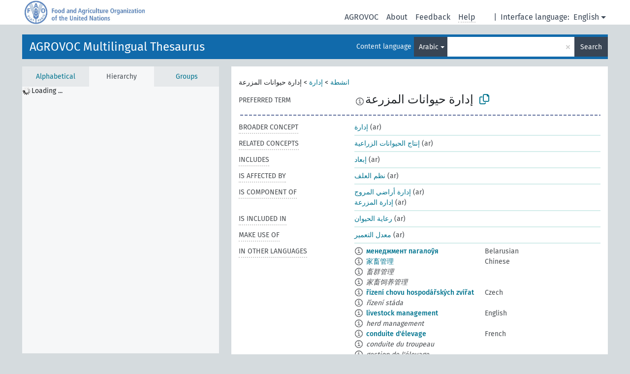

--- FILE ---
content_type: text/html; charset=UTF-8
request_url: https://agrovoc.fao.org/browse/agrovoc/en/page/c_16093?clang=ar
body_size: 18337
content:
<!DOCTYPE html>
<html dir="ltr" lang="en" prefix="og: https://ogp.me/ns#">
<head>
<base href="https://agrovoc.fao.org/browse/">
<link rel="shortcut icon" href="favicon.ico">
<meta http-equiv="X-UA-Compatible" content="IE=Edge">
<meta http-equiv="Content-Type" content="text/html; charset=UTF-8">
<meta name="viewport" content="width=device-width, initial-scale=1.0">
<meta name="format-detection" content="telephone=no">
<meta name="generator" content="Skosmos 2.18">
<meta name="title" content="إدارة حيوانات المزرعة - Agrovoc - AGROVOC">
<meta property="og:title" content="إدارة حيوانات المزرعة - Agrovoc - AGROVOC">
<meta name="description" content="Concept إدارة حيوانات المزرعة in vocabulary AGROVOC Multilingual Thesaurus">
<meta property="og:description" content="Concept إدارة حيوانات المزرعة in vocabulary AGROVOC Multilingual Thesaurus">
<link rel="canonical" href="https://agrovoc.fao.org/browse/agrovoc/en/page/c_16093?clang=ar">
<meta property="og:url" content="https://agrovoc.fao.org/browse/agrovoc/en/page/c_16093?clang=ar">
<meta property="og:type" content="website">
<meta property="og:site_name" content="AGROVOC">
<link href="vendor/twbs/bootstrap/dist/css/bootstrap.min.css" media="screen, print" rel="stylesheet" type="text/css">
<link href="vendor/vakata/jstree/dist/themes/default/style.min.css" media="screen, print" rel="stylesheet" type="text/css">
<link href="vendor/davidstutz/bootstrap-multiselect/dist/css/bootstrap-multiselect.min.css" media="screen, print" rel="stylesheet" type="text/css">
<link href="resource/css/fira.css" media="screen, print" rel="stylesheet" type="text/css">
<link href="resource/fontawesome/css/fontawesome.css" media="screen, print" rel="stylesheet" type="text/css">
<link href="resource/fontawesome/css/regular.css" media="screen, print" rel="stylesheet" type="text/css">
<link href="resource/fontawesome/css/solid.css" media="screen, print" rel="stylesheet" type="text/css">
<link href="resource/css/styles.css" media="screen, print" rel="stylesheet" type="text/css">
<link href="resource/css/fao.css" media="screen, print" rel="stylesheet" type="text/css">

<title>إدارة حيوانات المزرعة - Agrovoc - AGROVOC</title>
</head>
<body class="vocab-agrovoc">
  <noscript>
    <strong>We're sorry but Skosmos doesn't work properly without JavaScript enabled. Please enable it to continue.</strong>
  </noscript>
  <a id="skiptocontent" href="agrovoc/en/page/c_16093?clang=ar#maincontent">Skip to main content</a>
  <div class="topbar-container topbar-white">
    <div class="topbar topbar-white">
      <div id="topbar-service-helper">
<a  class="service-en" href="en/?clang=ar"><h1 id="service-name">Skosmos</h1></a>
</div>
<div id="topbar-language-navigation">
<div id="language" class="dropdown"><span class="navigation-font">|</span>
  <span class="navigation-font">Interface language:</span>
  <button type="button" class="btn btn-default dropdown-toggle navigation-font" data-bs-toggle="dropdown">English<span class="caret"></span></button>
  <ul class="dropdown-menu dropdown-menu-end">
      <li><a class="dropdown-item" id="language-ar" class="versal" href="agrovoc/ar/page/c_16093?clang=ar"> العربية</a></li>
            <li><a class="dropdown-item" id="language-es" class="versal" href="agrovoc/es/page/c_16093?clang=ar"> español</a></li>
        <li><a class="dropdown-item" id="language-fr" class="versal" href="agrovoc/fr/page/c_16093?clang=ar"> français</a></li>
        <li><a class="dropdown-item" id="language-ru" class="versal" href="agrovoc/ru/page/c_16093?clang=ar"> русский</a></li>
        <li><a class="dropdown-item" id="language-zh" class="versal" href="agrovoc/zh/page/c_16093?clang=ar"> 中文</a></li>
      </ul>
</div>
<div id="navigation">
         <a href="http://www.fao.org/agrovoc/" class="navigation-font"> AGROVOC </a>
     <a href="en/about?clang=ar" id="navi2" class="navigation-font">
  About  </a>
  <a href="agrovoc/en/feedback?clang=ar" id="navi3" class="navigation-font">
  Feedback  </a>
  <span class="skosmos-tooltip-wrapper skosmos-tooltip t-bottom" id="navi4" tabindex="0" data-title="Hover your cursor over the text with a dotted underline to see instructions about the property. &#xa; &#xa; For truncation search, please use the symbol * as in *animal or *patent*. For ends of search words, the search will be truncated automatically, even if the truncation symbol is not entered manually: thus, cat will yield the same results as cat*.">
    <span class="navigation-font">Help</span>
  </span>
</div>
</div>

<!-- top-bar ENDS HERE -->

    </div>
  </div>
    <div class="headerbar">
    <div class="header-row"><div class="headerbar-coloured"></div><div class="header-left">
  <h1><a href="agrovoc/en/?clang=ar">AGROVOC Multilingual Thesaurus</a></h1>
</div>
<div class="header-float">
      <h2 class="sr-only">Search from vocabulary</h2>
    <div class="search-vocab-text"><p>Content language</p></div>
    <form class="navbar-form" role="search" name="text-search" action="agrovoc/en/search">
    <input style="display: none" name="clang" value="ar" id="lang-input">
    <div class="input-group">
      <div class="input-group-btn">
        <label class="sr-only" for="lang-dropdown-toggle">Content and search language</label>
        <button type="button" class="btn btn-default dropdown-toggle" data-bs-toggle="dropdown" aria-expanded="false" id="lang-dropdown-toggle">Arabic<span class="caret"></span></button>
        <ul class="dropdown-menu" aria-labelledby="lang-dropdown-toggle">
                            <li><a class="dropdown-item" href="agrovoc/en/page/c_16093?clang=ar" class="lang-button" hreflang="ar">Arabic</a></li>
                    <li><a class="dropdown-item" href="agrovoc/en/page/c_16093?clang=be" class="lang-button" hreflang="be">Belarusian</a></li>
                    <li><a class="dropdown-item" href="agrovoc/en/page/c_16093?clang=my" class="lang-button" hreflang="my">Burmese</a></li>
                    <li><a class="dropdown-item" href="agrovoc/en/page/c_16093?clang=ca" class="lang-button" hreflang="ca">Catalan</a></li>
                    <li><a class="dropdown-item" href="agrovoc/en/page/c_16093?clang=zh" class="lang-button" hreflang="zh">Chinese</a></li>
                    <li><a class="dropdown-item" href="agrovoc/en/page/c_16093?clang=cs" class="lang-button" hreflang="cs">Czech</a></li>
                    <li><a class="dropdown-item" href="agrovoc/en/page/c_16093?clang=da" class="lang-button" hreflang="da">Danish</a></li>
                    <li><a class="dropdown-item" href="agrovoc/en/page/c_16093?clang=nl" class="lang-button" hreflang="nl">Dutch</a></li>
                    <li><a class="dropdown-item" href="agrovoc/en/page/c_16093" class="lang-button" hreflang="en">English</a></li>
                    <li><a class="dropdown-item" href="agrovoc/en/page/c_16093?clang=et" class="lang-button" hreflang="et">Estonian</a></li>
                    <li><a class="dropdown-item" href="agrovoc/en/page/c_16093?clang=fi" class="lang-button" hreflang="fi">Finnish</a></li>
                    <li><a class="dropdown-item" href="agrovoc/en/page/c_16093?clang=fr" class="lang-button" hreflang="fr">French</a></li>
                    <li><a class="dropdown-item" href="agrovoc/en/page/c_16093?clang=ka" class="lang-button" hreflang="ka">Georgian</a></li>
                    <li><a class="dropdown-item" href="agrovoc/en/page/c_16093?clang=de" class="lang-button" hreflang="de">German</a></li>
                    <li><a class="dropdown-item" href="agrovoc/en/page/c_16093?clang=el" class="lang-button" hreflang="el">Greek</a></li>
                    <li><a class="dropdown-item" href="agrovoc/en/page/c_16093?clang=hi" class="lang-button" hreflang="hi">Hindi</a></li>
                    <li><a class="dropdown-item" href="agrovoc/en/page/c_16093?clang=hu" class="lang-button" hreflang="hu">Hungarian</a></li>
                    <li><a class="dropdown-item" href="agrovoc/en/page/c_16093?clang=it" class="lang-button" hreflang="it">Italian</a></li>
                    <li><a class="dropdown-item" href="agrovoc/en/page/c_16093?clang=ja" class="lang-button" hreflang="ja">Japanese</a></li>
                    <li><a class="dropdown-item" href="agrovoc/en/page/c_16093?clang=km" class="lang-button" hreflang="km">Khmer</a></li>
                    <li><a class="dropdown-item" href="agrovoc/en/page/c_16093?clang=ko" class="lang-button" hreflang="ko">Korean</a></li>
                    <li><a class="dropdown-item" href="agrovoc/en/page/c_16093?clang=lo" class="lang-button" hreflang="lo">Lao</a></li>
                    <li><a class="dropdown-item" href="agrovoc/en/page/c_16093?clang=la" class="lang-button" hreflang="la">Latin</a></li>
                    <li><a class="dropdown-item" href="agrovoc/en/page/c_16093?clang=ms" class="lang-button" hreflang="ms">Malay</a></li>
                    <li><a class="dropdown-item" href="agrovoc/en/page/c_16093?clang=nb" class="lang-button" hreflang="nb">Norwegian Bokmål</a></li>
                    <li><a class="dropdown-item" href="agrovoc/en/page/c_16093?clang=nn" class="lang-button" hreflang="nn">Norwegian Nynorsk</a></li>
                    <li><a class="dropdown-item" href="agrovoc/en/page/c_16093?clang=fa" class="lang-button" hreflang="fa">Persian</a></li>
                    <li><a class="dropdown-item" href="agrovoc/en/page/c_16093?clang=pl" class="lang-button" hreflang="pl">Polish</a></li>
                    <li><a class="dropdown-item" href="agrovoc/en/page/c_16093?clang=pt" class="lang-button" hreflang="pt">Portuguese</a></li>
                    <li><a class="dropdown-item" href="agrovoc/en/page/c_16093?clang=pt-BR" class="lang-button" hreflang="pt-BR">Portuguese (Brazil)</a></li>
                    <li><a class="dropdown-item" href="agrovoc/en/page/c_16093?clang=ro" class="lang-button" hreflang="ro">Romanian</a></li>
                    <li><a class="dropdown-item" href="agrovoc/en/page/c_16093?clang=ru" class="lang-button" hreflang="ru">Russian</a></li>
                    <li><a class="dropdown-item" href="agrovoc/en/page/c_16093?clang=sr" class="lang-button" hreflang="sr">Serbian</a></li>
                    <li><a class="dropdown-item" href="agrovoc/en/page/c_16093?clang=sk" class="lang-button" hreflang="sk">Slovak</a></li>
                    <li><a class="dropdown-item" href="agrovoc/en/page/c_16093?clang=es" class="lang-button" hreflang="es">Spanish</a></li>
                    <li><a class="dropdown-item" href="agrovoc/en/page/c_16093?clang=sw" class="lang-button" hreflang="sw">Swahili</a></li>
                    <li><a class="dropdown-item" href="agrovoc/en/page/c_16093?clang=sv" class="lang-button" hreflang="sv">Swedish</a></li>
                    <li><a class="dropdown-item" href="agrovoc/en/page/c_16093?clang=te" class="lang-button" hreflang="te">Telugu</a></li>
                    <li><a class="dropdown-item" href="agrovoc/en/page/c_16093?clang=th" class="lang-button" hreflang="th">Thai</a></li>
                    <li><a class="dropdown-item" href="agrovoc/en/page/c_16093?clang=tr" class="lang-button" hreflang="tr">Turkish</a></li>
                    <li><a class="dropdown-item" href="agrovoc/en/page/c_16093?clang=uk" class="lang-button" hreflang="uk">Ukrainian</a></li>
                    <li><a class="dropdown-item" href="agrovoc/en/page/c_16093?clang=vi" class="lang-button" hreflang="vi">Vietnamese</a></li>
                            <li>
            <a class="dropdown-item" href="agrovoc/en/page/c_16093?clang=ar&amp;anylang=on"
              class="lang-button" id="lang-button-all">Any language</a>
            <input name="anylang" type="checkbox">
          </li>
        </ul>
      </div><!-- /btn-group -->
      <label class="sr-only" for="search-field">Enter search term</label>
      <input id="search-field" type="text" class="form-control" name="q" value="">
      <div class="input-group-btn">
        <label class="sr-only" for="search-all-button">Submit search</label>
        <button id="search-all-button" type="submit" class="btn btn-primary">Search</button>
      </div>
    </div>
      </form>
</div>
</div>  </div>
    <div class="main-container">
        <div id="sidebar">
          <div class="sidebar-buttons">
                <h2 class="sr-only">Sidebar listing: list and traverse vocabulary contents by a criterion</h2>
        <ul class="nav nav-tabs">
                                      <h3 class="sr-only">List vocabulary concepts alphabetically</h3>
                    <li id="alpha" class="nav-item"><a class="nav-link" href="agrovoc/en/index?clang=ar">Alphabetical</a></li>
                                                  <h3 class="sr-only">List vocabulary concepts hierarchically</h3>
                    <li id="hierarchy" class="nav-item">
            <a class="nav-link active" href="#" id="hier-trigger"
                        >Hierarchy            </a>
          </li>
                              <h3 class="sr-only">List vocabulary concepts and groupings hierarchically</h3>
          <li id="groups" class="nav-item"><a class="nav-link" href="agrovoc/en/groups?clang=ar">Groups</a></li>
                                      </ul>
      </div>
      
            <h4 class="sr-only">Listing vocabulary concepts alphabetically</h4>
            <div class="sidebar-grey  concept-hierarchy">
        <div id="alphabetical-menu">
                  </div>
              </div>
        </div>
    
            <main id="maincontent" tabindex="-1">
            <div class="content">
        <div id="content-top"></div>
                     <h2 class="sr-only">Concept information</h2>
            <div class="concept-info">
      <div class="concept-main">
              <div class="row">
                                      <div class="crumb-path">
                        <a class="propertyvalue bread-crumb" href="agrovoc/en/page/c_330834?clang=ar">انشطة</a><span class="bread-crumb"> > </span>
                                                <a class="propertyvalue bread-crumb" href="agrovoc/en/page/c_16086?clang=ar">إدارة</a><span class="bread-crumb"> > </span>
                                                <span class="bread-crumb propertylabel-pink">إدارة حيوانات المزرعة</span>
                                                </div>
                          </div>
            <div class="row property prop-preflabel"><div class="property-label property-label-pref"><h3 class="versal">
                                      Preferred term
                      </h3></div><div class="property-value-column"><span class="reified-property-value xl-pref-label tooltip-html"><img src="resource/pics/about.png"><div class="reified-tooltip tooltip-html-content"><p><span class="tooltip-prop">void:inDataset</span>:
                <span class="versal">http://aims.fao.org/aos/agrovoc/void.ttl#Agrovoc</span></p><p><span class="tooltip-prop">Created</span>:
                <span class="versal">2002-12-12T00:00:00Z</span></p><p><span class="tooltip-prop">Notation</span>:
                <span class="versal">16093</span></p></div></span><span class="prefLabel" id="pref-label">إدارة حيوانات المزرعة</span>
                &nbsp;
        <button type="button" data-bs-toggle="tooltip" data-bs-placement="button" title="Copy to clipboard" class="btn btn-default btn-xs copy-clipboard" for="#pref-label"><span class="fa-regular fa-copy"></span></button></div><div class="col-md-12"><div class="preflabel-spacer"></div></div></div>
                       <div class="row property prop-skos_broader">
          <div class="property-label">
            <h3 class="versal               property-click skosmos-tooltip-wrapper skosmos-tooltip t-top" data-title="Broader concept
              ">
                              Broader concept
                          </h3>
          </div>
          <div class="property-value-column"><div class="property-value-wrapper">
                <ul>
                     <li>
                                                                               <a href="agrovoc/en/page/c_16086?clang=ar"> إدارة</a>
                                                <span class="versal"> (ar)</span>                                                      </li>
                </ul>
                </div></div></div>
                               <div class="row property prop-skos_related">
          <div class="property-label">
            <h3 class="versal               property-click skosmos-tooltip-wrapper skosmos-tooltip t-top" data-title="Concepts related to this concept.
              ">
                              Related concepts
                          </h3>
          </div>
          <div class="property-value-column"><div class="property-value-wrapper">
                <ul>
                     <li>
                                                                               <a href="agrovoc/en/page/c_331557?clang=ar"> إنتاج الحيوانات الزراعية</a>
                                                <span class="versal"> (ar)</span>                                                      </li>
                </ul>
                </div></div></div>
                               <div class="row property prop-http___aims_fao_org_aos_agrontology_includes">
          <div class="property-label">
            <h3 class="versal               property-click skosmos-tooltip-wrapper skosmos-tooltip t-top" data-title="X &lt;includes&gt; Y. X is an entity that includes the element Y. For example: “animal husbandry methods” &lt;includes&gt; ”dehorning”, “water analysis” &lt;includes&gt; ”microbiological analysis”.
              ">
                              Includes
                          </h3>
          </div>
          <div class="property-value-column"><div class="property-value-wrapper">
                <ul>
                     <li>
                                                                               <a href="agrovoc/en/page/c_16119?clang=ar"> إبعاد</a>
                                                <span class="versal"> (ar)</span>                                                      </li>
                </ul>
                </div></div></div>
                               <div class="row property prop-http___aims_fao_org_aos_agrontology_isAffectedBy">
          <div class="property-label">
            <h3 class="versal               property-click skosmos-tooltip-wrapper skosmos-tooltip t-top" data-title="Y &lt;is affected by&gt; X. An object Y changes state or location because of an action of an agent X. E.g. &quot;trees&quot; &lt;is affected by&gt; &quot;arboricides&quot;, &quot;transporting quality&quot; &lt;is affected by&gt; &quot;mechanical damage&quot;. Do not use for diseases or disorders; for those, use &lt;afflicts/is afflicted by&gt;. 
              ">
                              Is affected by
                          </h3>
          </div>
          <div class="property-value-column"><div class="property-value-wrapper">
                <ul>
                     <li>
                                                                               <a href="agrovoc/en/page/c_2841?clang=ar"> نظم العلف</a>
                                                <span class="versal"> (ar)</span>                                                      </li>
                </ul>
                </div></div></div>
                               <div class="row property prop-http___aims_fao_org_aos_agrontology_isComponentOf">
          <div class="property-label">
            <h3 class="versal               property-click skosmos-tooltip-wrapper skosmos-tooltip t-top" data-title=" X &lt;is component of&gt; Y. An object X that is a part of a whole Y, also has an existence independently from Y. E.g. &quot;leaves&quot; &lt;is component of&gt; &quot;trees&quot;, &quot;engines&quot; &lt;is component of&gt; &quot;vehicle systems&quot;.
              ">
                              Is component of
                          </h3>
          </div>
          <div class="property-value-column"><div class="property-value-wrapper">
                <ul>
                     <li>
                                                                               <a href="agrovoc/en/page/c_3364?clang=ar"> إدارة أراضي المروج</a>
                                                <span class="versal"> (ar)</span>                                                      </li>
                     <li>
                                                                               <a href="agrovoc/en/page/c_2799?clang=ar"> إدارة المزرعة</a>
                                                <span class="versal"> (ar)</span>                                                      </li>
                </ul>
                </div></div></div>
                               <div class="row property prop-http___aims_fao_org_aos_agrontology_isIncludedIn">
          <div class="property-label">
            <h3 class="versal               property-click skosmos-tooltip-wrapper skosmos-tooltip t-top" data-title="Y &lt;is included in&gt;X. X is an entity that includes the element Y. For example: &quot;dehorning” &lt;included in&gt; ”animal husbandry methods”, “microbiological analysis&quot; &lt;included in&gt; “water analysis”
              ">
                              Is included in
                          </h3>
          </div>
          <div class="property-value-column"><div class="property-value-wrapper">
                <ul>
                     <li>
                                                                               <a href="agrovoc/en/page/c_8532?clang=ar"> رعاية الحيوان</a>
                                                <span class="versal"> (ar)</span>                                                      </li>
                </ul>
                </div></div></div>
                               <div class="row property prop-http___aims_fao_org_aos_agrontology_makeUseOf">
          <div class="property-label">
            <h3 class="versal               property-click skosmos-tooltip-wrapper skosmos-tooltip t-top" data-title="Y &lt;make use of&gt; X. Activity Y makes use of process or input X. E.g. “navigation” &lt;make use of&gt; ”navigational aids”, “precision agriculture” &lt;make use of&gt; ”geographical information systems”, “rail transport” &lt;make use of&gt; “trains”.
              ">
                              Make use of
                          </h3>
          </div>
          <div class="property-value-column"><div class="property-value-wrapper">
                <ul>
                     <li>
                                                                               <a href="agrovoc/en/page/c_24410?clang=ar"> معدل التعمير</a>
                                                <span class="versal"> (ar)</span>                                                      </li>
                </ul>
                </div></div></div>
                                <div class="row property prop-other-languages">
        <div class="property-label"><h3 class="versal property-click skosmos-tooltip-wrapper skosmos-tooltip t-top" data-title="Terms for the concept in other languages." >In other languages</h3></div>
        <div class="property-value-column">
          <div class="property-value-wrapper">
            <ul>
                                          <li class="row other-languages first-of-language">
                <div class="col-6 versal versal-pref">
                                    <span class="reified-property-value xl-label tooltip-html">
                    <img alt="Information" src="resource/pics/about.png">
                    <div class="reified-tooltip tooltip-html-content">
                                                              <p><span class="tooltip-prop">void:inDataset</span>:
                        <span class="versal">http://aims.fao.org/aos/agrovoc/void.ttl#Agrovoc</span>
                      </p>
                                                                                  <p><span class="tooltip-prop">Created</span>:
                        <span class="versal">2025-01-09T08:59:41</span>
                      </p>
                                                                                  <p><span class="tooltip-prop">Notation</span>:
                        <span class="versal">16093</span>
                      </p>
                                                            </div>
                  </span>
                                                      <a href='agrovoc/en/page/c_16093?clang=be' hreflang='be'>менеджмент пагалоўя</a>
                                  </div>
                <div class="col-6 versal"><p>Belarusian</p></div>
              </li>
                                                        <li class="row other-languages first-of-language">
                <div class="col-6 versal versal-pref">
                                    <span class="reified-property-value xl-label tooltip-html">
                    <img alt="Information" src="resource/pics/about.png">
                    <div class="reified-tooltip tooltip-html-content">
                                                              <p><span class="tooltip-prop">void:inDataset</span>:
                        <span class="versal">http://aims.fao.org/aos/agrovoc/void.ttl#Agrovoc</span>
                      </p>
                                                                                  <p><span class="tooltip-prop">Created</span>:
                        <span class="versal">2021-08-27T15:24:42Z</span>
                      </p>
                                                                                  <p><span class="tooltip-prop">Notation</span>:
                        <span class="versal">16093</span>
                      </p>
                                                            </div>
                  </span>
                                                      <a href='agrovoc/en/page/c_16093?clang=zh' hreflang='zh'>家畜管理</a>
                                  </div>
                <div class="col-6 versal"><p>Chinese</p></div>
              </li>
                            <li class="row other-languages">
                <div class="col-6 versal replaced">
                                    <span class="reified-property-value xl-label tooltip-html">
                    <img alt="Information" src="resource/pics/about.png">
                    <div class="reified-tooltip tooltip-html-content">
                                                              <p><span class="tooltip-prop">void:inDataset</span>:
                        <span class="versal">http://aims.fao.org/aos/agrovoc/void.ttl#Agrovoc</span>
                      </p>
                                                                                  <p><span class="tooltip-prop">Created</span>:
                        <span class="versal">2002-12-12T00:00:00Z</span>
                      </p>
                                                                                  <p><span class="tooltip-prop">Notation</span>:
                        <span class="versal">21819</span>
                      </p>
                                                            </div>
                  </span>
                                    畜群管理
                                  </div>
                <div class="col-6 versal"></div>
              </li>
                            <li class="row other-languages">
                <div class="col-6 versal replaced">
                                    <span class="reified-property-value xl-label tooltip-html">
                    <img alt="Information" src="resource/pics/about.png">
                    <div class="reified-tooltip tooltip-html-content">
                                                              <p><span class="tooltip-prop">void:inDataset</span>:
                        <span class="versal">http://aims.fao.org/aos/agrovoc/void.ttl#Agrovoc</span>
                      </p>
                                                                                  <p><span class="tooltip-prop">Created</span>:
                        <span class="versal">2002-12-12T00:00:00Z</span>
                      </p>
                                                                                  <p><span class="tooltip-prop">Last modified</span>:
                        <span class="versal">2021-08-27T15:24:42Z</span>
                      </p>
                                                                                  <p><span class="tooltip-prop">Notation</span>:
                        <span class="versal">16093</span>
                      </p>
                                                            </div>
                  </span>
                                    家畜饲养管理
                                  </div>
                <div class="col-6 versal"></div>
              </li>
                                                        <li class="row other-languages first-of-language">
                <div class="col-6 versal versal-pref">
                                    <span class="reified-property-value xl-label tooltip-html">
                    <img alt="Information" src="resource/pics/about.png">
                    <div class="reified-tooltip tooltip-html-content">
                                                              <p><span class="tooltip-prop">void:inDataset</span>:
                        <span class="versal">http://aims.fao.org/aos/agrovoc/void.ttl#Agrovoc</span>
                      </p>
                                                                                  <p><span class="tooltip-prop">Created</span>:
                        <span class="versal">2003-03-27T00:00:00Z</span>
                      </p>
                                                                                  <p><span class="tooltip-prop">Notation</span>:
                        <span class="versal">16093</span>
                      </p>
                                                            </div>
                  </span>
                                                      <a href='agrovoc/en/page/c_16093?clang=cs' hreflang='cs'>řízení chovu hospodářských zvířat</a>
                                  </div>
                <div class="col-6 versal"><p>Czech</p></div>
              </li>
                            <li class="row other-languages">
                <div class="col-6 versal replaced">
                                    <span class="reified-property-value xl-label tooltip-html">
                    <img alt="Information" src="resource/pics/about.png">
                    <div class="reified-tooltip tooltip-html-content">
                                                              <p><span class="tooltip-prop">void:inDataset</span>:
                        <span class="versal">http://aims.fao.org/aos/agrovoc/void.ttl#Agrovoc</span>
                      </p>
                                                                                  <p><span class="tooltip-prop">Created</span>:
                        <span class="versal">2003-03-27T00:00:00Z</span>
                      </p>
                                                                                  <p><span class="tooltip-prop">Notation</span>:
                        <span class="versal">21819</span>
                      </p>
                                                            </div>
                  </span>
                                    řízení stáda
                                  </div>
                <div class="col-6 versal"></div>
              </li>
                                                        <li class="row other-languages first-of-language">
                <div class="col-6 versal versal-pref">
                                    <span class="reified-property-value xl-label tooltip-html">
                    <img alt="Information" src="resource/pics/about.png">
                    <div class="reified-tooltip tooltip-html-content">
                                                              <p><span class="tooltip-prop">void:inDataset</span>:
                        <span class="versal">http://aims.fao.org/aos/agrovoc/void.ttl#Agrovoc</span>
                      </p>
                                                                                  <p><span class="tooltip-prop">Created</span>:
                        <span class="versal">1986-02-04T00:00:00Z</span>
                      </p>
                                                                                  <p><span class="tooltip-prop">Notation</span>:
                        <span class="versal">16093</span>
                      </p>
                                                            </div>
                  </span>
                                                      <a href='agrovoc/en/page/c_16093' hreflang='en'>livestock management</a>
                                  </div>
                <div class="col-6 versal"><p>English</p></div>
              </li>
                            <li class="row other-languages">
                <div class="col-6 versal replaced">
                                    <span class="reified-property-value xl-label tooltip-html">
                    <img alt="Information" src="resource/pics/about.png">
                    <div class="reified-tooltip tooltip-html-content">
                                                              <p><span class="tooltip-prop">void:inDataset</span>:
                        <span class="versal">http://aims.fao.org/aos/agrovoc/void.ttl#Agrovoc</span>
                      </p>
                                                                                  <p><span class="tooltip-prop">Created</span>:
                        <span class="versal">1996-08-27T00:00:00Z</span>
                      </p>
                                                                                  <p><span class="tooltip-prop">Notation</span>:
                        <span class="versal">21819</span>
                      </p>
                                                            </div>
                  </span>
                                    herd management
                                  </div>
                <div class="col-6 versal"></div>
              </li>
                                                        <li class="row other-languages first-of-language">
                <div class="col-6 versal versal-pref">
                                    <span class="reified-property-value xl-label tooltip-html">
                    <img alt="Information" src="resource/pics/about.png">
                    <div class="reified-tooltip tooltip-html-content">
                                                              <p><span class="tooltip-prop">void:inDataset</span>:
                        <span class="versal">http://aims.fao.org/aos/agrovoc/void.ttl#Agrovoc</span>
                      </p>
                                                                                  <p><span class="tooltip-prop">Created</span>:
                        <span class="versal">1986-02-04T00:00:00Z</span>
                      </p>
                                                                                  <p><span class="tooltip-prop">Last modified</span>:
                        <span class="versal">2021-05-24T17:34:42Z</span>
                      </p>
                                                                                  <p><span class="tooltip-prop">Notation</span>:
                        <span class="versal">16093</span>
                      </p>
                                                            </div>
                  </span>
                                                      <a href='agrovoc/en/page/c_16093?clang=fr' hreflang='fr'>conduite d&#039;élevage</a>
                                  </div>
                <div class="col-6 versal"><p>French</p></div>
              </li>
                            <li class="row other-languages">
                <div class="col-6 versal replaced">
                                    <span class="reified-property-value xl-label tooltip-html">
                    <img alt="Information" src="resource/pics/about.png">
                    <div class="reified-tooltip tooltip-html-content">
                                                              <p><span class="tooltip-prop">void:inDataset</span>:
                        <span class="versal">http://aims.fao.org/aos/agrovoc/void.ttl#Agrovoc</span>
                      </p>
                                                                                  <p><span class="tooltip-prop">Created</span>:
                        <span class="versal">1996-08-27T00:00:00Z</span>
                      </p>
                                                                                  <p><span class="tooltip-prop">Last modified</span>:
                        <span class="versal">2021-05-24T17:34:42Z</span>
                      </p>
                                                                                  <p><span class="tooltip-prop">Notation</span>:
                        <span class="versal">21819</span>
                      </p>
                                                            </div>
                  </span>
                                    conduite du troupeau
                                  </div>
                <div class="col-6 versal"></div>
              </li>
                            <li class="row other-languages">
                <div class="col-6 versal replaced">
                                    <span class="reified-property-value xl-label tooltip-html">
                    <img alt="Information" src="resource/pics/about.png">
                    <div class="reified-tooltip tooltip-html-content">
                                                              <p><span class="tooltip-prop">void:inDataset</span>:
                        <span class="versal">http://aims.fao.org/aos/agrovoc/void.ttl#Agrovoc</span>
                      </p>
                                                                                  <p><span class="tooltip-prop">Created</span>:
                        <span class="versal">1990-02-08T00:00:00Z</span>
                      </p>
                                                                                  <p><span class="tooltip-prop">Last modified</span>:
                        <span class="versal">2021-05-24T17:34:42Z</span>
                      </p>
                                                                                  <p><span class="tooltip-prop">Notation</span>:
                        <span class="versal">29469</span>
                      </p>
                                                            </div>
                  </span>
                                    gestion de l&#039;élevage
                                  </div>
                <div class="col-6 versal"></div>
              </li>
                                                        <li class="row other-languages first-of-language">
                <div class="col-6 versal versal-pref">
                                    <span class="reified-property-value xl-label tooltip-html">
                    <img alt="Information" src="resource/pics/about.png">
                    <div class="reified-tooltip tooltip-html-content">
                                                              <p><span class="tooltip-prop">void:inDataset</span>:
                        <span class="versal">http://aims.fao.org/aos/agrovoc/void.ttl#Agrovoc</span>
                      </p>
                                                                                  <p><span class="tooltip-prop">Created</span>:
                        <span class="versal">1996-12-24T00:00:00Z</span>
                      </p>
                                                                                  <p><span class="tooltip-prop">Last modified</span>:
                        <span class="versal">2013-03-05T18:18:05Z</span>
                      </p>
                                                                                  <p><span class="tooltip-prop">Notation</span>:
                        <span class="versal">16093</span>
                      </p>
                                                            </div>
                  </span>
                                                      <a href='agrovoc/en/page/c_16093?clang=de' hreflang='de'>Viehhaltung</a>
                                  </div>
                <div class="col-6 versal"><p>German</p></div>
              </li>
                            <li class="row other-languages">
                <div class="col-6 versal replaced">
                                    <span class="reified-property-value xl-label tooltip-html">
                    <img alt="Information" src="resource/pics/about.png">
                    <div class="reified-tooltip tooltip-html-content">
                                                              <p><span class="tooltip-prop">void:inDataset</span>:
                        <span class="versal">http://aims.fao.org/aos/agrovoc/void.ttl#Agrovoc</span>
                      </p>
                                                                                  <p><span class="tooltip-prop">Created</span>:
                        <span class="versal">1997-06-05T00:00:00Z</span>
                      </p>
                                                                                  <p><span class="tooltip-prop">Last modified</span>:
                        <span class="versal">2013-03-05T18:18:05Z</span>
                      </p>
                                                                                  <p><span class="tooltip-prop">Notation</span>:
                        <span class="versal">21819</span>
                      </p>
                                                            </div>
                  </span>
                                    Herdenmanagement
                                  </div>
                <div class="col-6 versal"></div>
              </li>
                            <li class="row other-languages">
                <div class="col-6 versal replaced">
                                    <span class="reified-property-value xl-label tooltip-html">
                    <img alt="Information" src="resource/pics/about.png">
                    <div class="reified-tooltip tooltip-html-content">
                                                              <p><span class="tooltip-prop">void:inDataset</span>:
                        <span class="versal">http://aims.fao.org/aos/agrovoc/void.ttl#Agrovoc</span>
                      </p>
                                                                                  <p><span class="tooltip-prop">Created</span>:
                        <span class="versal">2013-03-05T18:16:15Z</span>
                      </p>
                                                                                  <p><span class="tooltip-prop">Last modified</span>:
                        <span class="versal">2013-03-05T18:18:05Z</span>
                      </p>
                                                                                  <p><span class="tooltip-prop">Notation</span>:
                        <span class="versal">1362478575317</span>
                      </p>
                                                            </div>
                  </span>
                                    Nutztierhaltung
                                  </div>
                <div class="col-6 versal"></div>
              </li>
                                                        <li class="row other-languages first-of-language">
                <div class="col-6 versal versal-pref">
                                    <span class="reified-property-value xl-label tooltip-html">
                    <img alt="Information" src="resource/pics/about.png">
                    <div class="reified-tooltip tooltip-html-content">
                                                              <p><span class="tooltip-prop">void:inDataset</span>:
                        <span class="versal">http://aims.fao.org/aos/agrovoc/void.ttl#Agrovoc</span>
                      </p>
                                                                                  <p><span class="tooltip-prop">Created</span>:
                        <span class="versal">1986-02-04T00:00:00Z</span>
                      </p>
                                                                                  <p><span class="tooltip-prop">Notation</span>:
                        <span class="versal">16093</span>
                      </p>
                                                            </div>
                  </span>
                                                      <a href='agrovoc/en/page/c_16093?clang=hi' hreflang='hi'>पशुधन प्रबंधन</a>
                                  </div>
                <div class="col-6 versal"><p>Hindi</p></div>
              </li>
                            <li class="row other-languages">
                <div class="col-6 versal replaced">
                                    <span class="reified-property-value xl-label tooltip-html">
                    <img alt="Information" src="resource/pics/about.png">
                    <div class="reified-tooltip tooltip-html-content">
                                                              <p><span class="tooltip-prop">void:inDataset</span>:
                        <span class="versal">http://aims.fao.org/aos/agrovoc/void.ttl#Agrovoc</span>
                      </p>
                                                                                  <p><span class="tooltip-prop">Created</span>:
                        <span class="versal">1996-08-27T00:00:00Z</span>
                      </p>
                                                                                  <p><span class="tooltip-prop">Notation</span>:
                        <span class="versal">21819</span>
                      </p>
                                                            </div>
                  </span>
                                    झुंड /यूथ प्रबंधन
                                  </div>
                <div class="col-6 versal"></div>
              </li>
                                                        <li class="row other-languages first-of-language">
                <div class="col-6 versal versal-pref">
                                    <span class="reified-property-value xl-label tooltip-html">
                    <img alt="Information" src="resource/pics/about.png">
                    <div class="reified-tooltip tooltip-html-content">
                                                              <p><span class="tooltip-prop">void:inDataset</span>:
                        <span class="versal">http://aims.fao.org/aos/agrovoc/void.ttl#Agrovoc</span>
                      </p>
                                                                                  <p><span class="tooltip-prop">Created</span>:
                        <span class="versal">2006-12-06T00:00:00Z</span>
                      </p>
                                                                                  <p><span class="tooltip-prop">Notation</span>:
                        <span class="versal">16093</span>
                      </p>
                                                            </div>
                  </span>
                                                      <a href='agrovoc/en/page/c_16093?clang=hu' hreflang='hu'>állatgazdálkodás</a>
                                  </div>
                <div class="col-6 versal"><p>Hungarian</p></div>
              </li>
                            <li class="row other-languages">
                <div class="col-6 versal replaced">
                                    <span class="reified-property-value xl-label tooltip-html">
                    <img alt="Information" src="resource/pics/about.png">
                    <div class="reified-tooltip tooltip-html-content">
                                                              <p><span class="tooltip-prop">void:inDataset</span>:
                        <span class="versal">http://aims.fao.org/aos/agrovoc/void.ttl#Agrovoc</span>
                      </p>
                                                                                  <p><span class="tooltip-prop">Created</span>:
                        <span class="versal">2006-12-06T00:00:00Z</span>
                      </p>
                                                                                  <p><span class="tooltip-prop">owl:deprecated</span>:
                        <span class="versal">true</span>
                      </p>
                                                                                  <p><span class="tooltip-prop">Notation</span>:
                        <span class="versal">21819</span>
                      </p>
                                                            </div>
                  </span>
                                    pásztorkodás
                                  </div>
                <div class="col-6 versal"></div>
              </li>
                                                        <li class="row other-languages first-of-language">
                <div class="col-6 versal versal-pref">
                                    <span class="reified-property-value xl-label tooltip-html">
                    <img alt="Information" src="resource/pics/about.png">
                    <div class="reified-tooltip tooltip-html-content">
                                                              <p><span class="tooltip-prop">void:inDataset</span>:
                        <span class="versal">http://aims.fao.org/aos/agrovoc/void.ttl#Agrovoc</span>
                      </p>
                                                                                  <p><span class="tooltip-prop">Created</span>:
                        <span class="versal">2006-10-31T00:00:00Z</span>
                      </p>
                                                                                  <p><span class="tooltip-prop">Notation</span>:
                        <span class="versal">16093</span>
                      </p>
                                                            </div>
                  </span>
                                                      <a href='agrovoc/en/page/c_16093?clang=it' hreflang='it'>Gestione del bestiame</a>
                                  </div>
                <div class="col-6 versal"><p>Italian</p></div>
              </li>
                            <li class="row other-languages">
                <div class="col-6 versal replaced">
                                    <span class="reified-property-value xl-label tooltip-html">
                    <img alt="Information" src="resource/pics/about.png">
                    <div class="reified-tooltip tooltip-html-content">
                                                              <p><span class="tooltip-prop">void:inDataset</span>:
                        <span class="versal">http://aims.fao.org/aos/agrovoc/void.ttl#Agrovoc</span>
                      </p>
                                                                                  <p><span class="tooltip-prop">Created</span>:
                        <span class="versal">2007-03-14T00:00:00Z</span>
                      </p>
                                                                                  <p><span class="tooltip-prop">Notation</span>:
                        <span class="versal">21819</span>
                      </p>
                                                            </div>
                  </span>
                                    Gestione della mandria
                                  </div>
                <div class="col-6 versal"></div>
              </li>
                                                        <li class="row other-languages first-of-language">
                <div class="col-6 versal versal-pref">
                                    <span class="reified-property-value xl-label tooltip-html">
                    <img alt="Information" src="resource/pics/about.png">
                    <div class="reified-tooltip tooltip-html-content">
                                                              <p><span class="tooltip-prop">void:inDataset</span>:
                        <span class="versal">http://aims.fao.org/aos/agrovoc/void.ttl#Agrovoc</span>
                      </p>
                                                                                  <p><span class="tooltip-prop">Created</span>:
                        <span class="versal">2005-08-09T00:00:00Z</span>
                      </p>
                                                                                  <p><span class="tooltip-prop">Notation</span>:
                        <span class="versal">16093</span>
                      </p>
                                                            </div>
                  </span>
                                                      <a href='agrovoc/en/page/c_16093?clang=ja' hreflang='ja'>畜産経営</a>
                                  </div>
                <div class="col-6 versal"><p>Japanese</p></div>
              </li>
                            <li class="row other-languages">
                <div class="col-6 versal replaced">
                                    <span class="reified-property-value xl-label tooltip-html">
                    <img alt="Information" src="resource/pics/about.png">
                    <div class="reified-tooltip tooltip-html-content">
                                                              <p><span class="tooltip-prop">void:inDataset</span>:
                        <span class="versal">http://aims.fao.org/aos/agrovoc/void.ttl#Agrovoc</span>
                      </p>
                                                                                  <p><span class="tooltip-prop">Created</span>:
                        <span class="versal">2005-08-09T00:00:00Z</span>
                      </p>
                                                                                  <p><span class="tooltip-prop">Notation</span>:
                        <span class="versal">21819</span>
                      </p>
                                                            </div>
                  </span>
                                    群管理、家畜群管理、動物飼養管理
                                  </div>
                <div class="col-6 versal"></div>
              </li>
                                                        <li class="row other-languages first-of-language">
                <div class="col-6 versal versal-pref">
                                    <span class="reified-property-value xl-label tooltip-html">
                    <img alt="Information" src="resource/pics/about.png">
                    <div class="reified-tooltip tooltip-html-content">
                                                              <p><span class="tooltip-prop">void:inDataset</span>:
                        <span class="versal">http://aims.fao.org/aos/agrovoc/void.ttl#Agrovoc</span>
                      </p>
                                                                                  <p><span class="tooltip-prop">Created</span>:
                        <span class="versal">2009-12-02T00:00:00Z</span>
                      </p>
                                                                                  <p><span class="tooltip-prop">Notation</span>:
                        <span class="versal">16093</span>
                      </p>
                                                            </div>
                  </span>
                                                      <a href='agrovoc/en/page/c_16093?clang=ko' hreflang='ko'>가축관리</a>
                                  </div>
                <div class="col-6 versal"><p>Korean</p></div>
              </li>
                            <li class="row other-languages">
                <div class="col-6 versal replaced">
                                    <span class="reified-property-value xl-label tooltip-html">
                    <img alt="Information" src="resource/pics/about.png">
                    <div class="reified-tooltip tooltip-html-content">
                                                              <p><span class="tooltip-prop">void:inDataset</span>:
                        <span class="versal">http://aims.fao.org/aos/agrovoc/void.ttl#Agrovoc</span>
                      </p>
                                                                                  <p><span class="tooltip-prop">Created</span>:
                        <span class="versal">2009-12-02T00:00:00Z</span>
                      </p>
                                                                                  <p><span class="tooltip-prop">Notation</span>:
                        <span class="versal">21819</span>
                      </p>
                                                            </div>
                  </span>
                                    축군관리
                                  </div>
                <div class="col-6 versal"></div>
              </li>
                                                        <li class="row other-languages first-of-language">
                <div class="col-6 versal versal-pref">
                                    <span class="reified-property-value xl-label tooltip-html">
                    <img alt="Information" src="resource/pics/about.png">
                    <div class="reified-tooltip tooltip-html-content">
                                                              <p><span class="tooltip-prop">void:inDataset</span>:
                        <span class="versal">http://aims.fao.org/aos/agrovoc/void.ttl#Agrovoc</span>
                      </p>
                                                                                  <p><span class="tooltip-prop">Created</span>:
                        <span class="versal">2007-04-20T00:00:00Z</span>
                      </p>
                                                                                  <p><span class="tooltip-prop">Notation</span>:
                        <span class="versal">16093</span>
                      </p>
                                                            </div>
                  </span>
                                                      <a href='agrovoc/en/page/c_16093?clang=fa' hreflang='fa'>مدیریت دامپروری</a>
                                  </div>
                <div class="col-6 versal"><p>Persian</p></div>
              </li>
                            <li class="row other-languages">
                <div class="col-6 versal replaced">
                                    <span class="reified-property-value xl-label tooltip-html">
                    <img alt="Information" src="resource/pics/about.png">
                    <div class="reified-tooltip tooltip-html-content">
                                                              <p><span class="tooltip-prop">void:inDataset</span>:
                        <span class="versal">http://aims.fao.org/aos/agrovoc/void.ttl#Agrovoc</span>
                      </p>
                                                                                  <p><span class="tooltip-prop">Created</span>:
                        <span class="versal">2007-04-20T00:00:00Z</span>
                      </p>
                                                                                  <p><span class="tooltip-prop">Notation</span>:
                        <span class="versal">21819</span>
                      </p>
                                                            </div>
                  </span>
                                    مديريت گله
                                  </div>
                <div class="col-6 versal"></div>
              </li>
                                                        <li class="row other-languages first-of-language">
                <div class="col-6 versal versal-pref">
                                    <span class="reified-property-value xl-label tooltip-html">
                    <img alt="Information" src="resource/pics/about.png">
                    <div class="reified-tooltip tooltip-html-content">
                                                              <p><span class="tooltip-prop">void:inDataset</span>:
                        <span class="versal">http://aims.fao.org/aos/agrovoc/void.ttl#Agrovoc</span>
                      </p>
                                                                                  <p><span class="tooltip-prop">Created</span>:
                        <span class="versal">2006-12-19T00:00:00Z</span>
                      </p>
                                                                                  <p><span class="tooltip-prop">Notation</span>:
                        <span class="versal">16093</span>
                      </p>
                                                            </div>
                  </span>
                                                      <a href='agrovoc/en/page/c_16093?clang=pl' hreflang='pl'>Gospodarowanie inwentarzem żywym</a>
                                  </div>
                <div class="col-6 versal"><p>Polish</p></div>
              </li>
                            <li class="row other-languages">
                <div class="col-6 versal replaced">
                                    <span class="reified-property-value xl-label tooltip-html">
                    <img alt="Information" src="resource/pics/about.png">
                    <div class="reified-tooltip tooltip-html-content">
                                                              <p><span class="tooltip-prop">void:inDataset</span>:
                        <span class="versal">http://aims.fao.org/aos/agrovoc/void.ttl#Agrovoc</span>
                      </p>
                                                                                  <p><span class="tooltip-prop">Created</span>:
                        <span class="versal">2006-12-19T00:00:00Z</span>
                      </p>
                                                                                  <p><span class="tooltip-prop">Notation</span>:
                        <span class="versal">21819</span>
                      </p>
                                                            </div>
                  </span>
                                    Utrzymywanie (prowadzenie) stada
                                  </div>
                <div class="col-6 versal"></div>
              </li>
                                                        <li class="row other-languages first-of-language">
                <div class="col-6 versal versal-pref">
                                    <span class="reified-property-value xl-label tooltip-html">
                    <img alt="Information" src="resource/pics/about.png">
                    <div class="reified-tooltip tooltip-html-content">
                                                              <p><span class="tooltip-prop">void:inDataset</span>:
                        <span class="versal">http://aims.fao.org/aos/agrovoc/void.ttl#Agrovoc</span>
                      </p>
                                                                                  <p><span class="tooltip-prop">Created</span>:
                        <span class="versal">1998-08-04T00:00:00Z</span>
                      </p>
                                                                                  <p><span class="tooltip-prop">Last modified</span>:
                        <span class="versal">2021-06-16T21:24:42Z</span>
                      </p>
                                                                                  <p><span class="tooltip-prop">Notation</span>:
                        <span class="versal">16093</span>
                      </p>
                                                            </div>
                  </span>
                                                      <a href='agrovoc/en/page/c_16093?clang=pt' hreflang='pt'>manejo do gado</a>
                                  </div>
                <div class="col-6 versal"><p>Portuguese</p></div>
              </li>
                            <li class="row other-languages">
                <div class="col-6 versal replaced">
                                    <span class="reified-property-value xl-label tooltip-html">
                    <img alt="Information" src="resource/pics/about.png">
                    <div class="reified-tooltip tooltip-html-content">
                                                              <p><span class="tooltip-prop">void:inDataset</span>:
                        <span class="versal">http://aims.fao.org/aos/agrovoc/void.ttl#Agrovoc</span>
                      </p>
                                                                                  <p><span class="tooltip-prop">Created</span>:
                        <span class="versal">1998-08-04T00:00:00Z</span>
                      </p>
                                                                                  <p><span class="tooltip-prop">Last modified</span>:
                        <span class="versal">2021-06-16T21:24:42Z</span>
                      </p>
                                                                                  <p><span class="tooltip-prop">Notation</span>:
                        <span class="versal">21819</span>
                      </p>
                                                            </div>
                  </span>
                                    condução do gado
                                  </div>
                <div class="col-6 versal"></div>
              </li>
                                                        <li class="row other-languages first-of-language">
                <div class="col-6 versal versal-pref">
                                    <span class="reified-property-value xl-label tooltip-html">
                    <img alt="Information" src="resource/pics/about.png">
                    <div class="reified-tooltip tooltip-html-content">
                                                              <p><span class="tooltip-prop">void:inDataset</span>:
                        <span class="versal">http://aims.fao.org/aos/agrovoc/void.ttl#Agrovoc</span>
                      </p>
                                                                                  <p><span class="tooltip-prop">Created</span>:
                        <span class="versal">2024-07-25T20:39:19</span>
                      </p>
                                                                                  <p><span class="tooltip-prop">Notation</span>:
                        <span class="versal">16093</span>
                      </p>
                                                            </div>
                  </span>
                                                      <a href='agrovoc/en/page/c_16093?clang=pt-BR' hreflang='pt-BR'>gestão pecuária</a>
                                  </div>
                <div class="col-6 versal"><p>Portuguese (Brazil)</p></div>
              </li>
                                                        <li class="row other-languages first-of-language">
                <div class="col-6 versal versal-pref">
                                    <span class="reified-property-value xl-label tooltip-html">
                    <img alt="Information" src="resource/pics/about.png">
                    <div class="reified-tooltip tooltip-html-content">
                                                              <p><span class="tooltip-prop">void:inDataset</span>:
                        <span class="versal">http://aims.fao.org/aos/agrovoc/void.ttl#Agrovoc</span>
                      </p>
                                                                                  <p><span class="tooltip-prop">Created</span>:
                        <span class="versal">2009-03-11T00:00:00Z</span>
                      </p>
                                                                                  <p><span class="tooltip-prop">Notation</span>:
                        <span class="versal">16093</span>
                      </p>
                                                            </div>
                  </span>
                                                      <a href='agrovoc/en/page/c_16093?clang=ru' hreflang='ru'>содержание скота</a>
                                  </div>
                <div class="col-6 versal"><p>Russian</p></div>
              </li>
                            <li class="row other-languages">
                <div class="col-6 versal replaced">
                                    <span class="reified-property-value xl-label tooltip-html">
                    <img alt="Information" src="resource/pics/about.png">
                    <div class="reified-tooltip tooltip-html-content">
                                                              <p><span class="tooltip-prop">void:inDataset</span>:
                        <span class="versal">http://aims.fao.org/aos/agrovoc/void.ttl#Agrovoc</span>
                      </p>
                                                                                  <p><span class="tooltip-prop">Created</span>:
                        <span class="versal">2009-03-11T00:00:00Z</span>
                      </p>
                                                                                  <p><span class="tooltip-prop">Notation</span>:
                        <span class="versal">21819</span>
                      </p>
                                                            </div>
                  </span>
                                    содержание стада
                                  </div>
                <div class="col-6 versal"></div>
              </li>
                                                        <li class="row other-languages first-of-language">
                <div class="col-6 versal versal-pref">
                                    <span class="reified-property-value xl-label tooltip-html">
                    <img alt="Information" src="resource/pics/about.png">
                    <div class="reified-tooltip tooltip-html-content">
                                                              <p><span class="tooltip-prop">void:inDataset</span>:
                        <span class="versal">http://aims.fao.org/aos/agrovoc/void.ttl#Agrovoc</span>
                      </p>
                                                                                  <p><span class="tooltip-prop">Created</span>:
                        <span class="versal">2005-12-16T00:00:00Z</span>
                      </p>
                                                                                  <p><span class="tooltip-prop">Notation</span>:
                        <span class="versal">16093</span>
                      </p>
                                                            </div>
                  </span>
                                                      <a href='agrovoc/en/page/c_16093?clang=sk' hreflang='sk'>riadenie chovu hospodárskych zvierat</a>
                                  </div>
                <div class="col-6 versal"><p>Slovak</p></div>
              </li>
                            <li class="row other-languages">
                <div class="col-6 versal replaced">
                                    <span class="reified-property-value xl-label tooltip-html">
                    <img alt="Information" src="resource/pics/about.png">
                    <div class="reified-tooltip tooltip-html-content">
                                                              <p><span class="tooltip-prop">void:inDataset</span>:
                        <span class="versal">http://aims.fao.org/aos/agrovoc/void.ttl#Agrovoc</span>
                      </p>
                                                                                  <p><span class="tooltip-prop">Created</span>:
                        <span class="versal">2005-12-16T00:00:00Z</span>
                      </p>
                                                                                  <p><span class="tooltip-prop">Notation</span>:
                        <span class="versal">21819</span>
                      </p>
                                                            </div>
                  </span>
                                    manažment stáda
                                  </div>
                <div class="col-6 versal"></div>
              </li>
                                                        <li class="row other-languages first-of-language">
                <div class="col-6 versal versal-pref">
                                    <span class="reified-property-value xl-label tooltip-html">
                    <img alt="Information" src="resource/pics/about.png">
                    <div class="reified-tooltip tooltip-html-content">
                                                              <p><span class="tooltip-prop">void:inDataset</span>:
                        <span class="versal">http://aims.fao.org/aos/agrovoc/void.ttl#Agrovoc</span>
                      </p>
                                                                                  <p><span class="tooltip-prop">Created</span>:
                        <span class="versal">1986-02-04T00:00:00Z</span>
                      </p>
                                                                                  <p><span class="tooltip-prop">Notation</span>:
                        <span class="versal">16093</span>
                      </p>
                                                            </div>
                  </span>
                                                      <a href='agrovoc/en/page/c_16093?clang=es' hreflang='es'>Manejo del ganado</a>
                                  </div>
                <div class="col-6 versal"><p>Spanish</p></div>
              </li>
                            <li class="row other-languages">
                <div class="col-6 versal replaced">
                                    <span class="reified-property-value xl-label tooltip-html">
                    <img alt="Information" src="resource/pics/about.png">
                    <div class="reified-tooltip tooltip-html-content">
                                                              <p><span class="tooltip-prop">void:inDataset</span>:
                        <span class="versal">http://aims.fao.org/aos/agrovoc/void.ttl#Agrovoc</span>
                      </p>
                                                                                  <p><span class="tooltip-prop">Created</span>:
                        <span class="versal">1996-08-27T00:00:00Z</span>
                      </p>
                                                                                  <p><span class="tooltip-prop">Notation</span>:
                        <span class="versal">21819</span>
                      </p>
                                                            </div>
                  </span>
                                    Manejo de hato
                                  </div>
                <div class="col-6 versal"></div>
              </li>
                                                        <li class="row other-languages first-of-language">
                <div class="col-6 versal versal-pref">
                                    <span class="reified-property-value xl-label tooltip-html">
                    <img alt="Information" src="resource/pics/about.png">
                    <div class="reified-tooltip tooltip-html-content">
                                                              <p><span class="tooltip-prop">void:inDataset</span>:
                        <span class="versal">http://aims.fao.org/aos/agrovoc/void.ttl#Agrovoc</span>
                      </p>
                                                                                  <p><span class="tooltip-prop">Created</span>:
                        <span class="versal">2024-06-11T21:35:46</span>
                      </p>
                                                                                  <p><span class="tooltip-prop">Notation</span>:
                        <span class="versal">16093</span>
                      </p>
                                                            </div>
                  </span>
                                                      <a href='agrovoc/en/page/c_16093?clang=sw' hreflang='sw'>usimamizi wa mifugo</a>
                                  </div>
                <div class="col-6 versal"><p>Swahili</p></div>
              </li>
                            <li class="row other-languages">
                <div class="col-6 versal replaced">
                                    <span class="reified-property-value xl-label tooltip-html">
                    <img alt="Information" src="resource/pics/about.png">
                    <div class="reified-tooltip tooltip-html-content">
                                                              <p><span class="tooltip-prop">void:inDataset</span>:
                        <span class="versal">http://aims.fao.org/aos/agrovoc/void.ttl#Agrovoc</span>
                      </p>
                                                                                  <p><span class="tooltip-prop">Created</span>:
                        <span class="versal">2024-06-11T21:35:59</span>
                      </p>
                                                                                  <p><span class="tooltip-prop">Notation</span>:
                        <span class="versal">0e65dea3</span>
                      </p>
                                                            </div>
                  </span>
                                    uongozi wa mifugo
                                  </div>
                <div class="col-6 versal"></div>
              </li>
                                                        <li class="row other-languages first-of-language">
                <div class="col-6 versal versal-pref">
                                    <span class="reified-property-value xl-label tooltip-html">
                    <img alt="Information" src="resource/pics/about.png">
                    <div class="reified-tooltip tooltip-html-content">
                                                              <p><span class="tooltip-prop">void:inDataset</span>:
                        <span class="versal">http://aims.fao.org/aos/agrovoc/void.ttl#Agrovoc</span>
                      </p>
                                                                                  <p><span class="tooltip-prop">Created</span>:
                        <span class="versal">2012-02-03T16:47:19Z</span>
                      </p>
                                                                                  <p><span class="tooltip-prop">Last modified</span>:
                        <span class="versal">2012-02-03T16:47:19Z</span>
                      </p>
                                                                                  <p><span class="tooltip-prop">Notation</span>:
                        <span class="versal">21819</span>
                      </p>
                                                            </div>
                  </span>
                                                      <a href='agrovoc/en/page/c_16093?clang=te' hreflang='te'>మంద యాజమాన్యం</a>
                                  </div>
                <div class="col-6 versal"><p>Telugu</p></div>
              </li>
                                                        <li class="row other-languages first-of-language">
                <div class="col-6 versal versal-pref">
                                    <span class="reified-property-value xl-label tooltip-html">
                    <img alt="Information" src="resource/pics/about.png">
                    <div class="reified-tooltip tooltip-html-content">
                                                              <p><span class="tooltip-prop">void:inDataset</span>:
                        <span class="versal">http://aims.fao.org/aos/agrovoc/void.ttl#Agrovoc</span>
                      </p>
                                                                                  <p><span class="tooltip-prop">Created</span>:
                        <span class="versal">2005-08-19T00:00:00Z</span>
                      </p>
                                                                                  <p><span class="tooltip-prop">Notation</span>:
                        <span class="versal">16093</span>
                      </p>
                                                            </div>
                  </span>
                                                      <a href='agrovoc/en/page/c_16093?clang=th' hreflang='th'>การจัดการปศุสัตว์</a>
                                  </div>
                <div class="col-6 versal"><p>Thai</p></div>
              </li>
                            <li class="row other-languages">
                <div class="col-6 versal replaced">
                                    <span class="reified-property-value xl-label tooltip-html">
                    <img alt="Information" src="resource/pics/about.png">
                    <div class="reified-tooltip tooltip-html-content">
                                                              <p><span class="tooltip-prop">void:inDataset</span>:
                        <span class="versal">http://aims.fao.org/aos/agrovoc/void.ttl#Agrovoc</span>
                      </p>
                                                                                  <p><span class="tooltip-prop">Created</span>:
                        <span class="versal">2005-08-19T00:00:00Z</span>
                      </p>
                                                                                  <p><span class="tooltip-prop">Notation</span>:
                        <span class="versal">21819</span>
                      </p>
                                                            </div>
                  </span>
                                    การจัดการฝูงสัตว์
                                  </div>
                <div class="col-6 versal"></div>
              </li>
                                                        <li class="row other-languages first-of-language">
                <div class="col-6 versal versal-pref">
                                    <span class="reified-property-value xl-label tooltip-html">
                    <img alt="Information" src="resource/pics/about.png">
                    <div class="reified-tooltip tooltip-html-content">
                                                              <p><span class="tooltip-prop">void:inDataset</span>:
                        <span class="versal">http://aims.fao.org/aos/agrovoc/void.ttl#Agrovoc</span>
                      </p>
                                                                                  <p><span class="tooltip-prop">Created</span>:
                        <span class="versal">2011-11-20T20:42:29Z</span>
                      </p>
                                                                                  <p><span class="tooltip-prop">Last modified</span>:
                        <span class="versal">2013-08-27T17:51:13Z</span>
                      </p>
                                                                                  <p><span class="tooltip-prop">Notation</span>:
                        <span class="versal">16093</span>
                      </p>
                                                            </div>
                  </span>
                                                      <a href='agrovoc/en/page/c_16093?clang=tr' hreflang='tr'>hayvan idaresi</a>
                                  </div>
                <div class="col-6 versal"><p>Turkish</p></div>
              </li>
                            <li class="row other-languages">
                <div class="col-6 versal replaced">
                                    <span class="reified-property-value xl-label tooltip-html">
                    <img alt="Information" src="resource/pics/about.png">
                    <div class="reified-tooltip tooltip-html-content">
                                                              <p><span class="tooltip-prop">void:inDataset</span>:
                        <span class="versal">http://aims.fao.org/aos/agrovoc/void.ttl#Agrovoc</span>
                      </p>
                                                                                  <p><span class="tooltip-prop">Created</span>:
                        <span class="versal">2011-11-20T20:42:29Z</span>
                      </p>
                                                                                  <p><span class="tooltip-prop">Last modified</span>:
                        <span class="versal">2013-08-27T17:51:13Z</span>
                      </p>
                                                                                  <p><span class="tooltip-prop">Notation</span>:
                        <span class="versal">1339129867097</span>
                      </p>
                                                            </div>
                  </span>
                                    hayvan yönetimi
                                  </div>
                <div class="col-6 versal"></div>
              </li>
                            <li class="row other-languages">
                <div class="col-6 versal replaced">
                                    <span class="reified-property-value xl-label tooltip-html">
                    <img alt="Information" src="resource/pics/about.png">
                    <div class="reified-tooltip tooltip-html-content">
                                                              <p><span class="tooltip-prop">void:inDataset</span>:
                        <span class="versal">http://aims.fao.org/aos/agrovoc/void.ttl#Agrovoc</span>
                      </p>
                                                                                  <p><span class="tooltip-prop">Created</span>:
                        <span class="versal">2011-11-20T20:44:36Z</span>
                      </p>
                                                                                  <p><span class="tooltip-prop">Last modified</span>:
                        <span class="versal">2013-08-27T17:51:12Z</span>
                      </p>
                                                                                  <p><span class="tooltip-prop">Notation</span>:
                        <span class="versal">21819</span>
                      </p>
                                                            </div>
                  </span>
                                    sürü yönetimi
                                  </div>
                <div class="col-6 versal"></div>
              </li>
                                        </ul>
          </div>
        </div>
      </div>
              <div class="row property prop-uri">
            <div class="property-label"><h3 class="versal">URI</h3></div>
            <div class="property-value-column">
                <div class="property-value-wrapper">
                    <span class="versal uri-input-box" id="uri-input-box">http://aims.fao.org/aos/agrovoc/c_16093</span>
                    <button type="button" data-bs-toggle="tooltip" data-bs-placement="button" title="Copy to clipboard" class="btn btn-default btn-xs copy-clipboard" for="#uri-input-box">
                      <span class="fa-regular fa-copy"></span>
                    </button>
                </div>
            </div>
        </div>
        <div class="row">
            <div class="property-label"><h3 class="versal">Download this concept:</h3></div>
            <div class="property-value-column">
<span class="versal concept-download-links"><a href="rest/v1/agrovoc/data?uri=http%3A%2F%2Faims.fao.org%2Faos%2Fagrovoc%2Fc_16093&amp;format=application/rdf%2Bxml">RDF/XML</a>
          <a href="rest/v1/agrovoc/data?uri=http%3A%2F%2Faims.fao.org%2Faos%2Fagrovoc%2Fc_16093&amp;format=text/turtle">
            TURTLE</a>
          <a href="rest/v1/agrovoc/data?uri=http%3A%2F%2Faims.fao.org%2Faos%2Fagrovoc%2Fc_16093&amp;format=application/ld%2Bjson">JSON-LD</a>
        </span><span class="versal date-info">Created 2/3/12, last modified 7/22/25</span>            </div>
        </div>
      </div>
      <!-- appendix / concept mapping properties -->
      <div
          class="concept-appendix hidden"
          data-concept-uri="http://aims.fao.org/aos/agrovoc/c_16093"
          data-concept-type="skos:Concept"
          >
      </div>
    </div>
    
  

<template id="property-mappings-template">
    {{#each properties}}
    <div class="row{{#ifDeprecated concept.type 'skosext:DeprecatedConcept'}} deprecated{{/ifDeprecated}} property prop-{{ id }}">
        <div class="property-label"><h3 class="versal{{#ifNotInDescription type description}} property-click skosmos-tooltip-wrapper skosmos-tooltip t-top" data-title="{{ description }}{{/ifNotInDescription}}">{{label}}</h3></div>
        <div class="property-value-column">
            {{#each values }} {{! loop through ConceptPropertyValue objects }}
            {{#if prefLabel }}
            <div class="row">
                <div class="col-5">
                    <a class="versal" href="{{hrefLink}}">{{#if notation }}<span class="versal">{{ notation }} </span>{{/if}}{{ prefLabel }}</a>
                    {{#ifDifferentLabelLang lang }}<span class="propertyvalue"> ({{ lang }})</span>{{/ifDifferentLabelLang}}
                </div>
                {{#if vocabName }}
                    <span class="appendix-vocab-label col-7">{{ vocabName }}</span>
                {{/if}}
            </div>
            {{/if}}
            {{/each}}
        </div>
    </div>
    {{/each}}
</template>

        <div id="content-bottom"></div>
      </div>
    </main>
            <footer id="footer"></footer>
  </div>
  <script>
<!-- translations needed in javascript -->
var noResultsTranslation = "No results";
var loading_text = "Loading more items";
var loading_failed_text = "Error: Loading more items failed!";
var loading_retry_text = "Retry";
var jstree_loading = "Loading ...";
var results_disp = "All %d results displayed";
var all_vocabs  = "from all";
var n_selected = "selected";
var missing_value = "Value is required and can not be empty";
var expand_paths = "show all # paths";
var expand_propvals = "show all # values";
var hiertrans = "Hierarchy";
var depr_trans = "Deprecated concept";
var sr_only_translations = {
  hierarchy_listing: "Hierarchical listing of vocabulary concepts",
  groups_listing: "Hierarchical listing of vocabulary concepts and groupings",
};

<!-- variables passed through to javascript -->
var lang = "en";
var content_lang = "ar";
var vocab = "agrovoc";
var uri = "http://aims.fao.org/aos/agrovoc/c_16093";
var prefLabels = [{"lang": "ar","label": "إدارة حيوانات المزرعة"}];
var uriSpace = "http://aims.fao.org/aos/agrovoc/";
var showNotation = true;
var sortByNotation = null;
var languageOrder = ["ar","en","be","my","ca","zh","cs","da","nl","et","fi","fr","ka","de","el","hi","hu","it","ja","km","ko","lo","la","ms","nb","nn","fa","pl","pt","pt-BR","ro","ru","sr","sk","es","sw","sv","te","th","tr","uk","vi"];
var vocShortName = "Agrovoc";
var explicitLangCodes = true;
var pluginParameters = [];
</script>

<script type="application/ld+json">
{"@context":{"skos":"http://www.w3.org/2004/02/skos/core#","isothes":"http://purl.org/iso25964/skos-thes#","rdfs":"http://www.w3.org/2000/01/rdf-schema#","owl":"http://www.w3.org/2002/07/owl#","dct":"http://purl.org/dc/terms/","dc11":"http://purl.org/dc/elements/1.1/","uri":"@id","type":"@type","lang":"@language","value":"@value","graph":"@graph","label":"rdfs:label","prefLabel":"skos:prefLabel","altLabel":"skos:altLabel","hiddenLabel":"skos:hiddenLabel","broader":"skos:broader","narrower":"skos:narrower","related":"skos:related","inScheme":"skos:inScheme","schema":"http://schema.org/","wd":"http://www.wikidata.org/entity/","wdt":"http://www.wikidata.org/prop/direct/","agrovoc":"http://aims.fao.org/aos/agrovoc/"},"graph":[{"uri":"http://aims.fao.org/aos/agrontology#includes","rdfs:comment":[{"lang":"ar","value":"س <يتضمن> ع. س هو كيان يتضمن العنصر ع\nعلى سبيل المثال: \"طرق رعاية الحيوان\" <تتضمن> \"عملية إزالة القرون\"\n\"تحليل المياه\" <تتضمن> \" تخصيص الموارد\""},{"lang":"zh","value":"X<包含>Y。实体X包含元素Y。例如：“家畜饲养方法”<包含>“断角术”，“水分析”<包含>“微生物分析”。"},{"lang":"ru","value":"X <включает> Y. X - это сущность, которая включает элемент Y. Например, \n\"методы выращивания и содержания животных\" <включает> \"удаление рогов\", \"анализ воды\" <включает> \"микробиологический анализ\"."},{"lang":"es","value":"X <incluye> Y. X es una entidad que incluye el elemento Y. Ej. \"Método de crianza\" <incluye> \"Descorne\", \" Análisis de agua\" <incluye> \"Análisis microbiológico\"."},{"lang":"en","value":"X <includes> Y. X is an entity that includes the element Y. For example: “animal husbandry methods” <includes> ”dehorning”, “water analysis” <includes> ”microbiological analysis”."},{"lang":"fr","value":"X <comprend> Y. X est une entité qui inclut l'élément Y. Par exemple, \"méthode d'élevage\" <comprend> \"écornage\", \"analyse de l'eau\" <comprend> \"analyse microbiologique\"."}],"label":[{"lang":"zh","value":"包含"},{"lang":"ar","value":"يشمل"},{"lang":"ru","value":"включает"},{"lang":"es","value":"Incluye"},{"lang":"en","value":"Includes"},{"lang":"fr","value":"Comprend"}],"rdfs:subPropertyOf":{"uri":"http://aims.fao.org/aos/agrontology#partitiveRelationship"}},{"uri":"http://aims.fao.org/aos/agrontology#isAffectedBy","rdfs:comment":[{"lang":"ar","value":"ع <يتأثر بـ >س . يغير الكائن \"ع\" حالته أو موقعه بسبب إجراء قام به العامل \"س\".\nعلى سبيل المثال. \"الأشجار\" تتأثر بـ \"مبيدات الشجر\" ، \n\"جودة النقل\" تتأثر \"بالضرر الميكانيكي\".\nلا تستخدم للأمراض أو الاضطرابات. لهؤلاء استخدم <afflicts / isAfflictedBy>."},{"lang":"ru","value":"на Y влияет X. Объект Y изменяет состояние или местоположение из-за действия агента X. Например, на \"деревья\" влияет \"арборициды\", на \"качество транспортировки\" влияет \"механические повреждения\".  Не используйте для болезней или расстройств; для них используйте <поражает/на ... негативно влияет болезнь .....>. "},{"lang":"zh","value":"Y<受...影响> X。对象Y的状态或位置由于媒介X的行为而发生变化。例如：“树”<受...影响>“树木毒杀剂”，“运输性能”<受...影响>“机械损伤”。 请勿用于疾病或病症；对于疾病和病症，使用<损伤/受...损伤>。"},{"lang":"en","value":"Y <is affected by> X. An object Y changes state or location because of an action of an agent X. E.g. \"trees\" <is affected by> \"arboricides\", \"transporting quality\" <is affected by> \"mechanical damage\". Do not use for diseases or disorders; for those, use <afflicts/is afflicted by>. "},{"lang":"es","value":"Y <está afectado por> X. Un objeto Y cambia de estado o ubicación debido a la acción de un agente X. Ej. \"Árbol\" <está afectado por> \"Arboricida\", \"Aptitud para el transporte\" <está afectado por> \"Daño mecánico\". No lo utilice para enfermedades o trastornos; para ellos, utilice <aflige/está afligido por>. "},{"lang":"fr","value":"Y <est affecté par> X. Un objet Y change d'état ou de localisation suite à l'action d'un agent X. Par exemple, \"arbre\" <est affecté par> \"arboricide\", \"aptitude au transport\" <est affecté par> \"dégât mécanique\". Ne l'utilisez pas pour des maladies ou des désordres: pour ceux-là, utilisez <afflige/est affligé par>."}],"label":[{"lang":"zh","value":"受...影响"},{"lang":"ar","value":"يتأثر بها"},{"lang":"ru","value":"на ... влияет ...."},{"lang":"en","value":"Is affected by"},{"lang":"es","value":"Está afectado por"},{"lang":"fr","value":"Est affecté par"}],"rdfs:subPropertyOf":{"uri":"http://aims.fao.org/aos/agrontology#causativeRelationship"}},{"uri":"http://aims.fao.org/aos/agrontology#isComponentOf","rdfs:comment":[{"lang":"ar","value":"س <هي مكون من> ع. الكائن س هو جزء من ع بالكامل وله أيضاً وجود مستقل عن ع. \nعلى سبيل المثال: \"الورقة\" <هي مكون من > \"الشجرة\"\n\" المحركات\" <هي مكون من > \"منظومات المركبات\".\n"},{"lang":"ru","value":"X <является компонентом> Y. Объект X, который является частью целого Y, также имеет существование независимо от Y. Например, \"листья\" <является компонентом> \"деревья\", \"двигатели\" <является компонентом> \"системы машин\"."},{"lang":"fr","value":"X <est un composant de> Y. Un objet X qui fait partie d'un Y entier, a également une existence indépendante de Y. Par exemple, \"feuille\" <est un composant de> \"arbre\",  \"moteur\" <est un composant de> \"organe de véhicule\" ."},{"lang":"es","value":"X <es componente de> Y. Un objeto X que forma parte de un conjunto Y, también tiene una existencia independiente de Y. Ej. \"Hoja\" <es componente de> \"Árbol\", \"Motore\" <es componente de> \"Componente del vehículo\"."},{"lang":"zh","value":" X<是...的组成部分>Y。物体X是整体Y的一部分，同时也独立于Y存在。例如：“叶”<是...的组成部分>“树”，“发动机”<是...的组成部分>“车辆系统”。"},{"lang":"en","value":" X <is component of> Y. An object X that is a part of a whole Y, also has an existence independently from Y. E.g. \"leaves\" <is component of> \"trees\", \"engines\" <is component of> \"vehicle systems\"."}],"label":[{"lang":"zh","value":"是...的组成部分"},{"lang":"ar","value":"هو مكون من"},{"lang":"ru","value":"является компонентом"},{"lang":"en","value":"Is component of"},{"lang":"fr","value":"Est un composant de"},{"lang":"es","value":"Es componente de"}],"rdfs:subPropertyOf":{"uri":"http://aims.fao.org/aos/agrontology#isPartOf"}},{"uri":"http://aims.fao.org/aos/agrontology#isIncludedIn","rdfs:comment":[{"lang":"ar","value":"ع <متضمن في> س. س هو كيان يتضمن العنصر ع\nعلى سبيل المثال: \"عملية إزالة القرون\" <متضمنة في>\"طرق رعاية الحيوان\"\n\" تخصيص الموارد\" <متضمنة في> \"تحليل المياه\""},{"lang":"zh","value":"Y<包含于>X。实体X包含元素Y。例如：“断角术”<包含于>“家畜饲养方法”，“微生物分析”<包含于>“水分析”。"},{"lang":"ru","value":"Y <включен в> X. X - это сущность, которая включена в элемент Y. Например, \"удаление рогов\" <включен в> \"методы выращивания и содержания животных\", \"микробиологический анализ\" <включен в> \"анализ воды\"."},{"lang":"en","value":"Y <is included in>X. X is an entity that includes the element Y. For example: \"dehorning” <included in> ”animal husbandry methods”, “microbiological analysis\" <included in> “water analysis”"},{"lang":"es","value":"Y <incluido en>X. X es una entidad que incluye el elemento Y. Ej. \"Descorne\" <incluido en> \"Método de crianza\", \"Análisis microbiológico\" <incluido en> \"Análisis de agua\"."},{"lang":"fr","value":"X <est inclus dans>  Y. X est une entité qui inclut l'élément Y. Par exemple, \"écornage\" <est inclus dans> \"méthode d'élevage\", \"analyse microbiologique\" <est inclus dans> \"analyse de l'eau\"."}],"label":[{"lang":"zh","value":"包含于"},{"lang":"ar","value":"مدرج في"},{"lang":"ru","value":"включен в"},{"lang":"en","value":"Is included in"},{"lang":"es","value":"Incluido en"},{"lang":"fr","value":"Est inclus dans"}],"rdfs:subPropertyOf":{"uri":"http://aims.fao.org/aos/agrontology#partitiveRelationship"}},{"uri":"http://aims.fao.org/aos/agrontology#makeUseOf","rdfs:comment":[{"lang":"ar","value":"ع  <يستفد من> س. يستفيدالنشاط ع من العملية أو الإدخال س.\n على سبيل المثال \"لملاحة\" <تستفيد من> \"المساعدات الملاحية\"،\n\"الزراعة الدقيقة \" <تستفيد من> \"نظم المعلومات الجغرافية\". \n\"النقل بالسكك الحديدية\" <تستفيد من> \" القطارات\""},{"lang":"zh","value":"Y<利用>X。活动Y使用过程或投入物X。例如：“航海”<利用>“导航设备”，“精准农业”<利用>“地理信息系统”，“铁路运输”<利用>“火车”。"},{"lang":"ru","value":"Y <использует> X. Действие Y использует процесс, оборудование или данные X. Например,  \"навигация\" <использует> \"навигационное оборудование\", \"точное сельское хозяйство\" <использует> \"географические информационные системы\",  \"сварка\" <использует> \"сварочное обрудование\"."},{"lang":"en","value":"Y <make use of> X. Activity Y makes use of process or input X. E.g. “navigation” <make use of> ”navigational aids”, “precision agriculture” <make use of> ”geographical information systems”, “rail transport” <make use of> “trains”."},{"lang":"es","value":"Y <hace uso de> X. La actividad Y utiliza el proceso o la entrada X. Ej. \"Navegación\" <hace uso de> \"Ayuda a la navegación\", \"Agricultura de precisión\" <hace uso de> \"Sistemas de información geográfica\", \"Transporte por ferrocarrilese\" <hace uso de> \"Trenes\". "},{"lang":"fr","value":"Y <fait usage de> X. L'activité Y utilise le processus ou l'intrant X. Par exemple, \"navigation\" <fait usage de> \"aide à la navigation\", \"agriculture de précision\" <fait usage de> \"système d'information géographique\", \"transport ferroviaire\" <fait usage de> \"train\"."}],"label":[{"lang":"ar","value":"يستفاد من"},{"lang":"ru","value":"использует"},{"lang":"en","value":"Make use of"},{"lang":"es","value":"Hace uso de"},{"lang":"fr","value":"Fait usage de"},{"lang":"zh","value":"利用"}],"rdfs:subPropertyOf":{"uri":"http://aims.fao.org/aos/agrontology#processRelationship"}},{"uri":"http://aims.fao.org/aos/agrovoc","type":"skos:ConceptScheme","prefLabel":{"lang":"en","value":"AGROVOC"}},{"uri":"agrovoc:c_16086","type":"skos:Concept","narrower":{"uri":"agrovoc:c_16093"},"prefLabel":[{"lang":"be","value":"кіраванне"},{"lang":"sw","value":"usimamizi"},{"lang":"pt-BR","value":"gestão"},{"lang":"et","value":"haldamine"},{"lang":"ro","value":"management"},{"lang":"ka","value":"მართვა"},{"lang":"uk","value":"управління"},{"lang":"tr","value":"yönetim"},{"lang":"zh","value":"管理"},{"lang":"th","value":"การจัดการ"},{"lang":"sk","value":"manažment"},{"lang":"ru","value":"управление"},{"lang":"ar","value":"إدارة"},{"lang":"cs","value":"řízení"},{"lang":"de","value":"Management"},{"lang":"en","value":"management"},{"lang":"es","value":"Gestión"},{"lang":"fa","value":"مدیریت"},{"lang":"fr","value":"gestion"},{"lang":"hi","value":"प्रबन्धन"},{"lang":"hu","value":"menedzsment"},{"lang":"it","value":"Gestione"},{"lang":"ja","value":"管理"},{"lang":"ko","value":"경영"},{"lang":"pl","value":"Zarządzanie"},{"lang":"pt","value":"gestão"}]},{"uri":"agrovoc:c_16093","type":"skos:Concept","http://aims.fao.org/aos/agrontology#includes":{"uri":"agrovoc:c_16119"},"http://aims.fao.org/aos/agrontology#isAffectedBy":{"uri":"agrovoc:c_2841"},"http://aims.fao.org/aos/agrontology#isComponentOf":[{"uri":"agrovoc:c_3364"},{"uri":"agrovoc:c_2799"}],"http://aims.fao.org/aos/agrontology#isIncludedIn":{"uri":"agrovoc:c_8532"},"http://aims.fao.org/aos/agrontology#makeUseOf":{"uri":"agrovoc:c_24410"},"dct:created":{"type":"http://www.w3.org/2001/XMLSchema#dateTime","value":"2012-02-03T16:47:19Z"},"dct:modified":{"type":"http://www.w3.org/2001/XMLSchema#dateTime","value":"2025-07-22T15:03:44"},"http://rdfs.org/ns/void#inDataset":{"uri":"agrovoc:void.ttl#Agrovoc"},"altLabel":[{"lang":"sw","value":"uongozi wa mifugo"},{"lang":"tr","value":"sürü yönetimi"},{"lang":"tr","value":"hayvan yönetimi"},{"lang":"zh","value":"畜群管理"},{"lang":"zh","value":"家畜饲养管理"},{"lang":"th","value":"การจัดการฝูงสัตว์"},{"lang":"sk","value":"manažment stáda"},{"lang":"ru","value":"содержание стада"},{"lang":"pt","value":"condução do gado"},{"lang":"pl","value":"Utrzymywanie (prowadzenie) stada"},{"lang":"ko","value":"축군관리"},{"lang":"ja","value":"群管理、家畜群管理、動物飼養管理"},{"lang":"it","value":"Gestione della mandria"},{"lang":"hu","value":"pásztorkodás"},{"lang":"hi","value":"झुंड /यूथ प्रबंधन"},{"lang":"fr","value":"gestion de l'élevage"},{"lang":"fr","value":"conduite du troupeau"},{"lang":"fa","value":"مديريت گله"},{"lang":"es","value":"Manejo de hato"},{"lang":"en","value":"herd management"},{"lang":"de","value":"Nutztierhaltung"},{"lang":"de","value":"Herdenmanagement"},{"lang":"cs","value":"řízení stáda"}],"broader":{"uri":"agrovoc:c_16086"},"skos:exactMatch":{"uri":"https://d-nb.info/gnd/4188247-7"},"inScheme":{"uri":"http://aims.fao.org/aos/agrovoc"},"prefLabel":[{"lang":"be","value":"менеджмент пагалоўя"},{"lang":"pt-BR","value":"gestão pecuária"},{"lang":"sw","value":"usimamizi wa mifugo"},{"lang":"zh","value":"家畜管理"},{"lang":"te","value":"మంద యాజమాన్యం"},{"lang":"tr","value":"hayvan idaresi"},{"lang":"th","value":"การจัดการปศุสัตว์"},{"lang":"sk","value":"riadenie chovu hospodárskych zvierat"},{"lang":"ru","value":"содержание скота"},{"lang":"pt","value":"manejo do gado"},{"lang":"ar","value":"إدارة حيوانات المزرعة"},{"lang":"cs","value":"řízení chovu hospodářských zvířat"},{"lang":"de","value":"Viehhaltung"},{"lang":"en","value":"livestock management"},{"lang":"es","value":"Manejo del ganado"},{"lang":"fa","value":"مدیریت دامپروری"},{"lang":"fr","value":"conduite d'élevage"},{"lang":"hi","value":"पशुधन प्रबंधन"},{"lang":"hu","value":"állatgazdálkodás"},{"lang":"it","value":"Gestione del bestiame"},{"lang":"ja","value":"畜産経営"},{"lang":"ko","value":"가축관리"},{"lang":"pl","value":"Gospodarowanie inwentarzem żywym"}],"related":{"uri":"agrovoc:c_331557"},"http://www.w3.org/2008/05/skos-xl#altLabel":[{"uri":"agrovoc:xl_sw_0e65dea3"},{"uri":"agrovoc:xl_tr_21819_1321793076699"},{"uri":"agrovoc:xl_tr_16093_1321792949447"},{"uri":"agrovoc:xl_zh_1299518653848"},{"uri":"agrovoc:xl_zh_1299518653098"},{"uri":"agrovoc:xl_th_1299518653346"},{"uri":"agrovoc:xl_sk_1299518653464"},{"uri":"agrovoc:xl_ru_1299518654345"},{"uri":"agrovoc:xl_pt_1299518654088"},{"uri":"agrovoc:xl_pl_1299518654149"},{"uri":"agrovoc:xl_ko_1299518653182"},{"uri":"agrovoc:xl_ja_1299518654482"},{"uri":"agrovoc:xl_it_1299518653907"},{"uri":"agrovoc:xl_hu_1299518654028"},{"uri":"agrovoc:xl_hi_1299518653289"},{"uri":"agrovoc:xl_fr_1299518654644"},{"uri":"agrovoc:xl_fr_1299518654211"},{"uri":"agrovoc:xl_fa_1299518653234"},{"uri":"agrovoc:xl_es_1299518654412"},{"uri":"agrovoc:xl_en_1299518654276"},{"uri":"agrovoc:xl_de_1362478575317"},{"uri":"agrovoc:xl_de_1299518654554"},{"uri":"agrovoc:xl_cs_1299518653404"}],"http://www.w3.org/2008/05/skos-xl#prefLabel":[{"uri":"agrovoc:xl_be_1b0a964b"},{"uri":"agrovoc:xl_pt-BR_23bcebf0"},{"uri":"agrovoc:xl_sw_8b4ede52"},{"uri":"agrovoc:xl_zh_70e3cd4c"},{"uri":"agrovoc:xl_te_21819_1328258839630"},{"uri":"agrovoc:xl_tr_16093_1321792949308"},{"uri":"agrovoc:xl_th_1299518653054"},{"uri":"agrovoc:xl_sk_1299518653012"},{"uri":"agrovoc:xl_ru_1299518652971"},{"uri":"agrovoc:xl_pt_1299518652933"},{"uri":"agrovoc:xl_pl_1299518652897"},{"uri":"agrovoc:xl_ko_1299518652713"},{"uri":"agrovoc:xl_ja_1299518652682"},{"uri":"agrovoc:xl_it_1299518652648"},{"uri":"agrovoc:xl_hu_1299518652347"},{"uri":"agrovoc:xl_hi_1299518652319"},{"uri":"agrovoc:xl_fr_1299518652291"},{"uri":"agrovoc:xl_fa_1299518652266"},{"uri":"agrovoc:xl_es_1299518652244"},{"uri":"agrovoc:xl_en_1299518652223"},{"uri":"agrovoc:xl_de_1299518652204"},{"uri":"agrovoc:xl_cs_1299518652185"},{"uri":"agrovoc:xl_ar_1299518652169"}]},{"uri":"agrovoc:c_16119","type":"skos:Concept","http://aims.fao.org/aos/agrontology#isIncludedIn":{"uri":"agrovoc:c_16093"},"prefLabel":[{"lang":"sw","value":"kuchuma"},{"lang":"sr","value":"одстрел"},{"lang":"ro","value":"reformarea animalelor"},{"lang":"pt-BR","value":"refugagem"},{"lang":"tr","value":"damızlık dışı bırakma"},{"lang":"zh","value":"淘汰"},{"lang":"th","value":"การคัดทิ้ง"},{"lang":"sk","value":"brakovanie"},{"lang":"ru","value":"выбраковка"},{"lang":"ar","value":"إبعاد"},{"lang":"cs","value":"brakování"},{"lang":"de","value":"Ausmerzen"},{"lang":"en","value":"culling"},{"lang":"es","value":"Eliminación"},{"lang":"fa","value":"حذف‌کردن (جانور)"},{"lang":"fr","value":"réforme des animaux"},{"lang":"hi","value":"छटनी"},{"lang":"hu","value":"selejtezés"},{"lang":"it","value":"Riforma di capi di bestiame"},{"lang":"ja","value":"淘汰"},{"lang":"ko","value":"도태"},{"lang":"pl","value":"Brakowanie zwierząt"},{"lang":"pt","value":"refugagem"}]},{"uri":"agrovoc:c_24410","type":"skos:Concept","http://aims.fao.org/aos/agrontology#isUsedIn":{"uri":"agrovoc:c_16093"},"prefLabel":[{"lang":"be","value":"шчыльнасць пагалоўя"},{"lang":"sw","value":"uzito wa mahitaji"},{"lang":"sr","value":"густина насељености"},{"lang":"et","value":"loomkoormus"},{"lang":"uk","value":"щільність поголів'я"},{"lang":"ro","value":"densitate de populare"},{"lang":"tr","value":"hayvan yoğunluğu"},{"lang":"zh","value":"放牧密度"},{"lang":"th","value":"ความหนาแน่นของสัตว์ต่อพื้นที่"},{"lang":"sk","value":"zaťaženosť pasienka"},{"lang":"ru","value":"плотность поголовья"},{"lang":"pt","value":"encabeçamento"},{"lang":"ar","value":"معدل التعمير"},{"lang":"cs","value":"hustota osazení zvířaty"},{"lang":"de","value":"Besatzdichte"},{"lang":"en","value":"stocking density"},{"lang":"es","value":"Carga ganadera"},{"lang":"fa","value":"تراکم چرای مجاز"},{"lang":"fr","value":"taux de charge"},{"lang":"hi","value":"भण्डारण घनत्व"},{"lang":"hu","value":"telepítési sûrûség"},{"lang":"it","value":"Densità di bestiame"},{"lang":"ja","value":"放養密度、家畜飼育密度"},{"lang":"ko","value":"방목밀도"},{"lang":"lo","value":"ຄວາມຫນາແຫນ້ນຂອງຝູງສັດ"},{"lang":"pl","value":"Obsada zwierząt"}]},{"uri":"agrovoc:c_2799","type":"skos:Concept","http://aims.fao.org/aos/agrontology#hasComponent":{"uri":"agrovoc:c_16093"},"prefLabel":[{"lang":"pt-BR","value":"gestão agrícola"},{"lang":"sw","value":"usimamizi wa shamba"},{"lang":"te","value":"క్షేత్ర నిర్వహణ"},{"lang":"tr","value":"çiftlik yönetimi"},{"lang":"zh","value":"农场管理"},{"lang":"th","value":"การจัดการฟาร์ม"},{"lang":"sk","value":"riadenie farmy"},{"lang":"pt","value":"administração exploração agrícola"},{"lang":"pl","value":"Zarządzanie gospodarstwem"},{"lang":"ru","value":"управление предприятием"},{"lang":"ar","value":"إدارة المزرعة"},{"lang":"cs","value":"řízení zemědělských podniků"},{"lang":"de","value":"Betriebsleitung"},{"lang":"en","value":"farm management"},{"lang":"es","value":"Manejo de fincas"},{"lang":"fa","value":"مدیریت مزرعه"},{"lang":"fr","value":"gestion de l'exploitation agricole"},{"lang":"hi","value":"प्रक्षेत्र प्रबंधन"},{"lang":"hu","value":"mezõgazdasági üzemszervezés"},{"lang":"it","value":"Gestione aziendale"},{"lang":"ja","value":"農業経営"},{"lang":"ko","value":"농업경영"},{"lang":"lo","value":"ການຈັດການພື້ນທີ່ກະສິກຳ"}]},{"uri":"agrovoc:c_2841","type":"skos:Concept","http://aims.fao.org/aos/agrontology#affects":{"uri":"agrovoc:c_16093"},"prefLabel":[{"lang":"es","value":"Sistema de alimentación"},{"lang":"be","value":"сістэмы кармлення"},{"lang":"sw","value":"mifumo ya kulisha"},{"lang":"pt-BR","value":"sistema de alimentação"},{"lang":"nb","value":"fôringssystemer"},{"lang":"uk","value":"системи годівлі"},{"lang":"te","value":"సంభరణ వ్యవస్థలు"},{"lang":"tr","value":"besleme sistemi"},{"lang":"zh","value":"饲养制度"},{"lang":"th","value":"ระบบการให้อาหารสัตว์"},{"lang":"sk","value":"systémy kŕmenia"},{"lang":"ru","value":"системы кормления"},{"lang":"ar","value":"نظم العلف"},{"lang":"cs","value":"systémy krmení"},{"lang":"de","value":"Fütterungssystem"},{"lang":"en","value":"feeding systems"},{"lang":"fa","value":"نظام‌های تغذیه دام"},{"lang":"fr","value":"technique d'alimentation"},{"lang":"hi","value":"खाद्य प्रणाली"},{"lang":"hu","value":"takarmányozási rendszer"},{"lang":"it","value":"Sistemi di alimentazione"},{"lang":"ja","value":"飼養体系"},{"lang":"ko","value":"사양체계"},{"lang":"lo","value":"ລະບົບການໃຫ້ອາຫານ"},{"lang":"pl","value":"Sposób żywienia zwierząt"},{"lang":"pt","value":"sistema de alimentação"}]},{"uri":"agrovoc:c_331557","type":"skos:Concept","prefLabel":[{"lang":"zh","value":"家畜生产"},{"lang":"be","value":"жывёлагадоўля"},{"lang":"pt-BR","value":"produção pecuária"},{"lang":"sw","value":"uzalishaji wa mifugo"},{"lang":"ar","value":"إنتاج الحيوانات الزراعية"},{"lang":"it","value":"Produzione zootecnica"},{"lang":"tr","value":"hayvancılık"},{"lang":"ru","value":"животноводство"},{"lang":"de","value":"Nutztierproduktion"},{"lang":"fr","value":"production de bétail"},{"lang":"es","value":"Producción pecuaria"},{"lang":"cs","value":"chov dobytka"},{"lang":"en","value":"livestock production"}],"related":{"uri":"agrovoc:c_16093"}},{"uri":"agrovoc:c_3364","type":"skos:Concept","http://aims.fao.org/aos/agrontology#hasComponent":{"uri":"agrovoc:c_16093"},"prefLabel":[{"lang":"be","value":"кіраванне пашамі"},{"lang":"pt-BR","value":"gestão de pastagens"},{"lang":"sw","value":"usimamizi wa ukanda wa mbuga"},{"lang":"zh","value":"草地管理"},{"lang":"tr","value":"çayır yönetimi"},{"lang":"th","value":"การจัดการทุ่งหญ้า"},{"lang":"sk","value":"lúčno-pasienkové hospodárstvo"},{"lang":"ru","value":"ведение лугопастбищного хозяйства"},{"lang":"pt","value":"gestão de pastagens"},{"lang":"ar","value":"إدارة أراضي المروج"},{"lang":"cs","value":"lukařsko-pastvinářské hospodářství"},{"lang":"de","value":"Grünlandwirtschaft"},{"lang":"en","value":"grassland management"},{"lang":"es","value":"Manejo de praderas"},{"lang":"fa","value":"مدیریت علفزار"},{"lang":"fr","value":"conduite des herbages"},{"lang":"hi","value":"घास वाली भूमि का प्रबंधन"},{"lang":"hu","value":"gyepgazdálkodás"},{"lang":"it","value":"Gestione dei prati"},{"lang":"ja","value":"草地管理"},{"lang":"ko","value":"초지관리"},{"lang":"lo","value":"ການຈັດການທົ່ງຫຍ້າ"},{"lang":"pl","value":"Gospodarka na użytkach zielonych"}]},{"uri":"agrovoc:c_8532","type":"skos:Concept","http://aims.fao.org/aos/agrontology#includes":{"uri":"agrovoc:c_16093"},"prefLabel":[{"lang":"pt-BR","value":"criação animal"},{"lang":"ka","value":"მეცხოველეობა"},{"lang":"sw","value":"ufugaji wa wanyama"},{"lang":"ro","value":"creşterea animalelor"},{"lang":"th","value":"การเลี้ยงสัตว์"},{"lang":"my","value":"တိရိစ္ဆာန်မွေးမြူရေး"},{"lang":"vi","value":"ngành chăn nuôi"},{"lang":"km","value":"ការចិញ្ចឹមសត្វ"},{"lang":"te","value":"పశుపోషణ"},{"lang":"uk","value":"тваринництво"},{"lang":"tr","value":"hayvan yetiştirme"},{"lang":"ms","value":"Penternakan haiwan"},{"lang":"zh","value":"畜牧业"},{"lang":"sk","value":"chov hospodárskych zvierat"},{"lang":"ru","value":"животноводство"},{"lang":"hu","value":"állattenyésztés"},{"lang":"ar","value":"رعاية الحيوان"},{"lang":"cs","value":"chov zvířat"},{"lang":"de","value":"Tierhaltung"},{"lang":"en","value":"animal husbandry"},{"lang":"es","value":"Ganadería"},{"lang":"fa","value":"دامپروری"},{"lang":"fr","value":"élevage"},{"lang":"hi","value":"पशु पालन उपकरण"},{"lang":"it","value":"Allevamento degli animali"},{"lang":"ja","value":"畜産業"},{"lang":"lo","value":"ວິຊາການລ້ຽງສັດ"},{"lang":"pl","value":"Chów zwierząt"},{"lang":"pt","value":"criação animal"}]},{"uri":"agrovoc:xl_ar_1299518652169","type":"http://www.w3.org/2008/05/skos-xl#Label","dct:created":{"type":"http://www.w3.org/2001/XMLSchema#dateTime","value":"2002-12-12T00:00:00Z"},"http://rdfs.org/ns/void#inDataset":{"uri":"agrovoc:void.ttl#Agrovoc"},"skos:notation":{"type":"agrovoc:AgrovocCode","value":"16093"},"http://www.w3.org/2008/05/skos-xl#literalForm":{"lang":"ar","value":"إدارة حيوانات المزرعة"}},{"uri":"agrovoc:xl_be_1b0a964b","type":"http://www.w3.org/2008/05/skos-xl#Label","dct:created":{"type":"http://www.w3.org/2001/XMLSchema#dateTime","value":"2025-01-09T08:59:41"},"http://rdfs.org/ns/void#inDataset":{"uri":"agrovoc:void.ttl#Agrovoc"},"skos:notation":{"type":"agrovoc:AgrovocCode","value":"16093"},"http://www.w3.org/2008/05/skos-xl#literalForm":{"lang":"be","value":"менеджмент пагалоўя"}},{"uri":"agrovoc:xl_cs_1299518652185","type":"http://www.w3.org/2008/05/skos-xl#Label","http://aims.fao.org/aos/agrontology#hasSynonym":{"uri":"agrovoc:xl_cs_1299518653404"},"http://aims.fao.org/aos/agrontology#isAcronymOf":{"uri":"agrovoc:xl_cs_1299518653404"},"dct:created":{"type":"http://www.w3.org/2001/XMLSchema#dateTime","value":"2003-03-27T00:00:00Z"},"http://rdfs.org/ns/void#inDataset":{"uri":"agrovoc:void.ttl#Agrovoc"},"skos:notation":{"type":"agrovoc:AgrovocCode","value":"16093"},"http://www.w3.org/2008/05/skos-xl#literalForm":{"lang":"cs","value":"řízení chovu hospodářských zvířat"}},{"uri":"agrovoc:xl_cs_1299518653404","type":"http://www.w3.org/2008/05/skos-xl#Label","http://aims.fao.org/aos/agrontology#hasSynonym":{"uri":"agrovoc:xl_cs_1299518652185"},"http://aims.fao.org/aos/agrontology#isAcronymOf":{"uri":"agrovoc:xl_cs_1299518652185"},"dct:created":{"type":"http://www.w3.org/2001/XMLSchema#dateTime","value":"2003-03-27T00:00:00Z"},"http://rdfs.org/ns/void#inDataset":{"uri":"agrovoc:void.ttl#Agrovoc"},"skos:notation":{"type":"agrovoc:AgrovocCode","value":"21819"},"http://www.w3.org/2008/05/skos-xl#literalForm":{"lang":"cs","value":"řízení stáda"}},{"uri":"agrovoc:xl_de_1299518652204","type":"http://www.w3.org/2008/05/skos-xl#Label","http://aims.fao.org/aos/agrontology#hasSynonym":[{"uri":"agrovoc:xl_de_1362478575317"},{"uri":"agrovoc:xl_de_1299518654554"}],"http://aims.fao.org/aos/agrontology#isAcronymOf":[{"uri":"agrovoc:xl_de_1362478575317"},{"uri":"agrovoc:xl_de_1299518654554"}],"dct:created":{"type":"http://www.w3.org/2001/XMLSchema#dateTime","value":"1996-12-24T00:00:00Z"},"dct:modified":{"type":"http://www.w3.org/2001/XMLSchema#dateTime","value":"2013-03-05T18:18:05Z"},"http://rdfs.org/ns/void#inDataset":{"uri":"agrovoc:void.ttl#Agrovoc"},"skos:notation":{"type":"agrovoc:AgrovocCode","value":"16093"},"http://www.w3.org/2008/05/skos-xl#literalForm":{"lang":"de","value":"Viehhaltung"}},{"uri":"agrovoc:xl_de_1299518654554","type":"http://www.w3.org/2008/05/skos-xl#Label","http://aims.fao.org/aos/agrontology#hasSynonym":{"uri":"agrovoc:xl_de_1299518652204"},"http://aims.fao.org/aos/agrontology#isAcronymOf":{"uri":"agrovoc:xl_de_1299518652204"},"dct:created":{"type":"http://www.w3.org/2001/XMLSchema#dateTime","value":"1997-06-05T00:00:00Z"},"dct:modified":{"type":"http://www.w3.org/2001/XMLSchema#dateTime","value":"2013-03-05T18:18:05Z"},"http://rdfs.org/ns/void#inDataset":{"uri":"agrovoc:void.ttl#Agrovoc"},"skos:notation":{"type":"agrovoc:AgrovocCode","value":"21819"},"http://www.w3.org/2008/05/skos-xl#literalForm":{"lang":"de","value":"Herdenmanagement"}},{"uri":"agrovoc:xl_de_1362478575317","type":"http://www.w3.org/2008/05/skos-xl#Label","http://aims.fao.org/aos/agrontology#hasSynonym":{"uri":"agrovoc:xl_de_1299518652204"},"http://aims.fao.org/aos/agrontology#isAcronymOf":{"uri":"agrovoc:xl_de_1299518652204"},"dct:created":{"type":"http://www.w3.org/2001/XMLSchema#dateTime","value":"2013-03-05T18:16:15Z"},"dct:modified":{"type":"http://www.w3.org/2001/XMLSchema#dateTime","value":"2013-03-05T18:18:05Z"},"http://rdfs.org/ns/void#inDataset":{"uri":"agrovoc:void.ttl#Agrovoc"},"skos:notation":{"type":"agrovoc:AgrovocCode","value":"1362478575317"},"http://www.w3.org/2008/05/skos-xl#literalForm":{"lang":"de","value":"Nutztierhaltung"}},{"uri":"agrovoc:xl_en_1299518652223","type":"http://www.w3.org/2008/05/skos-xl#Label","http://aims.fao.org/aos/agrontology#hasSynonym":{"uri":"agrovoc:xl_en_1299518654276"},"http://aims.fao.org/aos/agrontology#isAcronymOf":{"uri":"agrovoc:xl_en_1299518654276"},"dct:created":{"type":"http://www.w3.org/2001/XMLSchema#dateTime","value":"1986-02-04T00:00:00Z"},"http://rdfs.org/ns/void#inDataset":{"uri":"agrovoc:void.ttl#Agrovoc"},"skos:notation":{"type":"agrovoc:AgrovocCode","value":"16093"},"http://www.w3.org/2008/05/skos-xl#literalForm":{"lang":"en","value":"livestock management"}},{"uri":"agrovoc:xl_en_1299518654276","type":"http://www.w3.org/2008/05/skos-xl#Label","http://aims.fao.org/aos/agrontology#hasSynonym":{"uri":"agrovoc:xl_en_1299518652223"},"http://aims.fao.org/aos/agrontology#isAcronymOf":{"uri":"agrovoc:xl_en_1299518652223"},"dct:created":{"type":"http://www.w3.org/2001/XMLSchema#dateTime","value":"1996-08-27T00:00:00Z"},"http://rdfs.org/ns/void#inDataset":{"uri":"agrovoc:void.ttl#Agrovoc"},"skos:notation":{"type":"agrovoc:AgrovocCode","value":"21819"},"http://www.w3.org/2008/05/skos-xl#literalForm":{"lang":"en","value":"herd management"}},{"uri":"agrovoc:xl_es_1299518652244","type":"http://www.w3.org/2008/05/skos-xl#Label","http://aims.fao.org/aos/agrontology#hasSynonym":{"uri":"agrovoc:xl_es_1299518654412"},"http://aims.fao.org/aos/agrontology#isAcronymOf":{"uri":"agrovoc:xl_es_1299518654412"},"dct:created":{"type":"http://www.w3.org/2001/XMLSchema#dateTime","value":"1986-02-04T00:00:00Z"},"http://rdfs.org/ns/void#inDataset":{"uri":"agrovoc:void.ttl#Agrovoc"},"skos:notation":{"type":"agrovoc:AgrovocCode","value":"16093"},"http://www.w3.org/2008/05/skos-xl#literalForm":{"lang":"es","value":"Manejo del ganado"}},{"uri":"agrovoc:xl_es_1299518654412","type":"http://www.w3.org/2008/05/skos-xl#Label","http://aims.fao.org/aos/agrontology#hasSynonym":{"uri":"agrovoc:xl_es_1299518652244"},"http://aims.fao.org/aos/agrontology#isAcronymOf":{"uri":"agrovoc:xl_es_1299518652244"},"dct:created":{"type":"http://www.w3.org/2001/XMLSchema#dateTime","value":"1996-08-27T00:00:00Z"},"http://rdfs.org/ns/void#inDataset":{"uri":"agrovoc:void.ttl#Agrovoc"},"skos:notation":{"type":"agrovoc:AgrovocCode","value":"21819"},"http://www.w3.org/2008/05/skos-xl#literalForm":{"lang":"es","value":"Manejo de hato"}},{"uri":"agrovoc:xl_fa_1299518652266","type":"http://www.w3.org/2008/05/skos-xl#Label","http://aims.fao.org/aos/agrontology#hasSynonym":{"uri":"agrovoc:xl_fa_1299518653234"},"http://aims.fao.org/aos/agrontology#isAcronymOf":{"uri":"agrovoc:xl_fa_1299518653234"},"dct:created":{"type":"http://www.w3.org/2001/XMLSchema#dateTime","value":"2007-04-20T00:00:00Z"},"http://rdfs.org/ns/void#inDataset":{"uri":"agrovoc:void.ttl#Agrovoc"},"skos:notation":{"type":"agrovoc:AgrovocCode","value":"16093"},"http://www.w3.org/2008/05/skos-xl#literalForm":{"lang":"fa","value":"مدیریت دامپروری"}},{"uri":"agrovoc:xl_fa_1299518653234","type":"http://www.w3.org/2008/05/skos-xl#Label","http://aims.fao.org/aos/agrontology#hasSynonym":{"uri":"agrovoc:xl_fa_1299518652266"},"http://aims.fao.org/aos/agrontology#isAcronymOf":{"uri":"agrovoc:xl_fa_1299518652266"},"dct:created":{"type":"http://www.w3.org/2001/XMLSchema#dateTime","value":"2007-04-20T00:00:00Z"},"http://rdfs.org/ns/void#inDataset":{"uri":"agrovoc:void.ttl#Agrovoc"},"skos:notation":{"type":"agrovoc:AgrovocCode","value":"21819"},"http://www.w3.org/2008/05/skos-xl#literalForm":{"lang":"fa","value":"مديريت گله"}},{"uri":"agrovoc:xl_fr_1299518652291","type":"http://www.w3.org/2008/05/skos-xl#Label","http://aims.fao.org/aos/agrontology#hasRelatedTerm":{"uri":"agrovoc:xl_fr_1299518654644"},"http://aims.fao.org/aos/agrontology#hasSynonym":{"uri":"agrovoc:xl_fr_1299518654211"},"http://aims.fao.org/aos/agrontology#isAcronymOf":{"uri":"agrovoc:xl_fr_1299518654211"},"dct:created":{"type":"http://www.w3.org/2001/XMLSchema#dateTime","value":"1986-02-04T00:00:00Z"},"dct:modified":{"type":"http://www.w3.org/2001/XMLSchema#dateTime","value":"2021-05-24T17:34:42Z"},"http://rdfs.org/ns/void#inDataset":{"uri":"agrovoc:void.ttl#Agrovoc"},"skos:notation":{"type":"agrovoc:AgrovocCode","value":"16093"},"http://www.w3.org/2008/05/skos-xl#literalForm":{"lang":"fr","value":"conduite d'élevage"}},{"uri":"agrovoc:xl_fr_1299518654211","type":"http://www.w3.org/2008/05/skos-xl#Label","http://aims.fao.org/aos/agrontology#hasSynonym":{"uri":"agrovoc:xl_fr_1299518652291"},"http://aims.fao.org/aos/agrontology#isAcronymOf":{"uri":"agrovoc:xl_fr_1299518652291"},"dct:created":{"type":"http://www.w3.org/2001/XMLSchema#dateTime","value":"1996-08-27T00:00:00Z"},"dct:modified":{"type":"http://www.w3.org/2001/XMLSchema#dateTime","value":"2021-05-24T17:34:42Z"},"http://rdfs.org/ns/void#inDataset":{"uri":"agrovoc:void.ttl#Agrovoc"},"skos:notation":{"type":"agrovoc:AgrovocCode","value":"21819"},"http://www.w3.org/2008/05/skos-xl#literalForm":{"lang":"fr","value":"conduite du troupeau"}},{"uri":"agrovoc:xl_fr_1299518654644","type":"http://www.w3.org/2008/05/skos-xl#Label","http://aims.fao.org/aos/agrontology#hasRelatedTerm":{"uri":"agrovoc:xl_fr_1299518652291"},"dct:created":{"type":"http://www.w3.org/2001/XMLSchema#dateTime","value":"1990-02-08T00:00:00Z"},"dct:modified":{"type":"http://www.w3.org/2001/XMLSchema#dateTime","value":"2021-05-24T17:34:42Z"},"http://rdfs.org/ns/void#inDataset":{"uri":"agrovoc:void.ttl#Agrovoc"},"skos:notation":{"type":"agrovoc:AgrovocCode","value":"29469"},"http://www.w3.org/2008/05/skos-xl#literalForm":{"lang":"fr","value":"gestion de l'élevage"}},{"uri":"agrovoc:xl_hi_1299518652319","type":"http://www.w3.org/2008/05/skos-xl#Label","http://aims.fao.org/aos/agrontology#hasSynonym":{"uri":"agrovoc:xl_hi_1299518653289"},"http://aims.fao.org/aos/agrontology#isAcronymOf":{"uri":"agrovoc:xl_hi_1299518653289"},"dct:created":{"type":"http://www.w3.org/2001/XMLSchema#dateTime","value":"1986-02-04T00:00:00Z"},"http://rdfs.org/ns/void#inDataset":{"uri":"agrovoc:void.ttl#Agrovoc"},"skos:notation":{"type":"agrovoc:AgrovocCode","value":"16093"},"http://www.w3.org/2008/05/skos-xl#literalForm":{"lang":"hi","value":"पशुधन प्रबंधन"}},{"uri":"agrovoc:xl_hi_1299518653289","type":"http://www.w3.org/2008/05/skos-xl#Label","http://aims.fao.org/aos/agrontology#hasSynonym":{"uri":"agrovoc:xl_hi_1299518652319"},"http://aims.fao.org/aos/agrontology#isAcronymOf":{"uri":"agrovoc:xl_hi_1299518652319"},"dct:created":{"type":"http://www.w3.org/2001/XMLSchema#dateTime","value":"1996-08-27T00:00:00Z"},"http://rdfs.org/ns/void#inDataset":{"uri":"agrovoc:void.ttl#Agrovoc"},"skos:notation":{"type":"agrovoc:AgrovocCode","value":"21819"},"http://www.w3.org/2008/05/skos-xl#literalForm":{"lang":"hi","value":"झुंड /यूथ प्रबंधन"}},{"uri":"agrovoc:xl_hu_1299518652347","type":"http://www.w3.org/2008/05/skos-xl#Label","http://aims.fao.org/aos/agrontology#hasSynonym":{"uri":"agrovoc:xl_hu_1299518654028"},"http://aims.fao.org/aos/agrontology#isAcronymOf":{"uri":"agrovoc:xl_hu_1299518654028"},"dct:created":{"type":"http://www.w3.org/2001/XMLSchema#dateTime","value":"2006-12-06T00:00:00Z"},"http://rdfs.org/ns/void#inDataset":{"uri":"agrovoc:void.ttl#Agrovoc"},"skos:notation":{"type":"agrovoc:AgrovocCode","value":"16093"},"http://www.w3.org/2008/05/skos-xl#literalForm":{"lang":"hu","value":"állatgazdálkodás"}},{"uri":"agrovoc:xl_hu_1299518654028","type":"http://www.w3.org/2008/05/skos-xl#Label","http://aims.fao.org/aos/agrontology#hasSynonym":{"uri":"agrovoc:xl_hu_1299518652347"},"http://aims.fao.org/aos/agrontology#isAcronymOf":{"uri":"agrovoc:xl_hu_1299518652347"},"dct:created":{"type":"http://www.w3.org/2001/XMLSchema#dateTime","value":"2006-12-06T00:00:00Z"},"http://rdfs.org/ns/void#inDataset":{"uri":"agrovoc:void.ttl#Agrovoc"},"owl:deprecated":true,"skos:notation":{"type":"agrovoc:AgrovocCode","value":"21819"},"http://www.w3.org/2008/05/skos-xl#literalForm":{"lang":"hu","value":"pásztorkodás"}},{"uri":"agrovoc:xl_it_1299518652648","type":"http://www.w3.org/2008/05/skos-xl#Label","http://aims.fao.org/aos/agrontology#hasSynonym":{"uri":"agrovoc:xl_it_1299518653907"},"http://aims.fao.org/aos/agrontology#isAcronymOf":{"uri":"agrovoc:xl_it_1299518653907"},"dct:created":{"type":"http://www.w3.org/2001/XMLSchema#dateTime","value":"2006-10-31T00:00:00Z"},"http://rdfs.org/ns/void#inDataset":{"uri":"agrovoc:void.ttl#Agrovoc"},"skos:notation":{"type":"agrovoc:AgrovocCode","value":"16093"},"http://www.w3.org/2008/05/skos-xl#literalForm":{"lang":"it","value":"Gestione del bestiame"}},{"uri":"agrovoc:xl_it_1299518653907","type":"http://www.w3.org/2008/05/skos-xl#Label","http://aims.fao.org/aos/agrontology#hasSynonym":{"uri":"agrovoc:xl_it_1299518652648"},"http://aims.fao.org/aos/agrontology#isAcronymOf":{"uri":"agrovoc:xl_it_1299518652648"},"dct:created":{"type":"http://www.w3.org/2001/XMLSchema#dateTime","value":"2007-03-14T00:00:00Z"},"http://rdfs.org/ns/void#inDataset":{"uri":"agrovoc:void.ttl#Agrovoc"},"skos:notation":{"type":"agrovoc:AgrovocCode","value":"21819"},"http://www.w3.org/2008/05/skos-xl#literalForm":{"lang":"it","value":"Gestione della mandria"}},{"uri":"agrovoc:xl_ja_1299518652682","type":"http://www.w3.org/2008/05/skos-xl#Label","http://aims.fao.org/aos/agrontology#hasSynonym":{"uri":"agrovoc:xl_ja_1299518654482"},"http://aims.fao.org/aos/agrontology#isAcronymOf":{"uri":"agrovoc:xl_ja_1299518654482"},"dct:created":{"type":"http://www.w3.org/2001/XMLSchema#dateTime","value":"2005-08-09T00:00:00Z"},"http://rdfs.org/ns/void#inDataset":{"uri":"agrovoc:void.ttl#Agrovoc"},"skos:notation":{"type":"agrovoc:AgrovocCode","value":"16093"},"http://www.w3.org/2008/05/skos-xl#literalForm":{"lang":"ja","value":"畜産経営"}},{"uri":"agrovoc:xl_ja_1299518654482","type":"http://www.w3.org/2008/05/skos-xl#Label","http://aims.fao.org/aos/agrontology#hasSynonym":{"uri":"agrovoc:xl_ja_1299518652682"},"http://aims.fao.org/aos/agrontology#isAcronymOf":{"uri":"agrovoc:xl_ja_1299518652682"},"dct:created":{"type":"http://www.w3.org/2001/XMLSchema#dateTime","value":"2005-08-09T00:00:00Z"},"http://rdfs.org/ns/void#inDataset":{"uri":"agrovoc:void.ttl#Agrovoc"},"skos:notation":{"type":"agrovoc:AgrovocCode","value":"21819"},"http://www.w3.org/2008/05/skos-xl#literalForm":{"lang":"ja","value":"群管理、家畜群管理、動物飼養管理"}},{"uri":"agrovoc:xl_ko_1299518652713","type":"http://www.w3.org/2008/05/skos-xl#Label","http://aims.fao.org/aos/agrontology#hasSynonym":{"uri":"agrovoc:xl_ko_1299518653182"},"http://aims.fao.org/aos/agrontology#isAcronymOf":{"uri":"agrovoc:xl_ko_1299518653182"},"dct:created":{"type":"http://www.w3.org/2001/XMLSchema#dateTime","value":"2009-12-02T00:00:00Z"},"http://rdfs.org/ns/void#inDataset":{"uri":"agrovoc:void.ttl#Agrovoc"},"skos:notation":{"type":"agrovoc:AgrovocCode","value":"16093"},"http://www.w3.org/2008/05/skos-xl#literalForm":{"lang":"ko","value":"가축관리"}},{"uri":"agrovoc:xl_ko_1299518653182","type":"http://www.w3.org/2008/05/skos-xl#Label","http://aims.fao.org/aos/agrontology#hasSynonym":{"uri":"agrovoc:xl_ko_1299518652713"},"http://aims.fao.org/aos/agrontology#isAcronymOf":{"uri":"agrovoc:xl_ko_1299518652713"},"dct:created":{"type":"http://www.w3.org/2001/XMLSchema#dateTime","value":"2009-12-02T00:00:00Z"},"http://rdfs.org/ns/void#inDataset":{"uri":"agrovoc:void.ttl#Agrovoc"},"skos:notation":{"type":"agrovoc:AgrovocCode","value":"21819"},"http://www.w3.org/2008/05/skos-xl#literalForm":{"lang":"ko","value":"축군관리"}},{"uri":"agrovoc:xl_pl_1299518652897","type":"http://www.w3.org/2008/05/skos-xl#Label","http://aims.fao.org/aos/agrontology#hasSynonym":{"uri":"agrovoc:xl_pl_1299518654149"},"http://aims.fao.org/aos/agrontology#isAcronymOf":{"uri":"agrovoc:xl_pl_1299518654149"},"dct:created":{"type":"http://www.w3.org/2001/XMLSchema#dateTime","value":"2006-12-19T00:00:00Z"},"http://rdfs.org/ns/void#inDataset":{"uri":"agrovoc:void.ttl#Agrovoc"},"skos:notation":{"type":"agrovoc:AgrovocCode","value":"16093"},"http://www.w3.org/2008/05/skos-xl#literalForm":{"lang":"pl","value":"Gospodarowanie inwentarzem żywym"}},{"uri":"agrovoc:xl_pl_1299518654149","type":"http://www.w3.org/2008/05/skos-xl#Label","http://aims.fao.org/aos/agrontology#hasSynonym":{"uri":"agrovoc:xl_pl_1299518652897"},"http://aims.fao.org/aos/agrontology#isAcronymOf":{"uri":"agrovoc:xl_pl_1299518652897"},"dct:created":{"type":"http://www.w3.org/2001/XMLSchema#dateTime","value":"2006-12-19T00:00:00Z"},"http://rdfs.org/ns/void#inDataset":{"uri":"agrovoc:void.ttl#Agrovoc"},"skos:notation":{"type":"agrovoc:AgrovocCode","value":"21819"},"http://www.w3.org/2008/05/skos-xl#literalForm":{"lang":"pl","value":"Utrzymywanie (prowadzenie) stada"}},{"uri":"agrovoc:xl_pt-BR_23bcebf0","type":"http://www.w3.org/2008/05/skos-xl#Label","dct:created":{"type":"http://www.w3.org/2001/XMLSchema#dateTime","value":"2024-07-25T20:39:19"},"http://rdfs.org/ns/void#inDataset":{"uri":"agrovoc:void.ttl#Agrovoc"},"skos:notation":{"type":"agrovoc:AgrovocCode","value":"16093"},"http://www.w3.org/2008/05/skos-xl#literalForm":{"lang":"pt-BR","value":"gestão pecuária"}},{"uri":"agrovoc:xl_pt_1299518652933","type":"http://www.w3.org/2008/05/skos-xl#Label","http://aims.fao.org/aos/agrontology#hasSynonym":{"uri":"agrovoc:xl_pt_1299518654088"},"http://aims.fao.org/aos/agrontology#isAcronymOf":{"uri":"agrovoc:xl_pt_1299518654088"},"dct:created":{"type":"http://www.w3.org/2001/XMLSchema#dateTime","value":"1998-08-04T00:00:00Z"},"dct:modified":{"type":"http://www.w3.org/2001/XMLSchema#dateTime","value":"2021-06-16T21:24:42Z"},"http://rdfs.org/ns/void#inDataset":{"uri":"agrovoc:void.ttl#Agrovoc"},"skos:notation":{"type":"agrovoc:AgrovocCode","value":"16093"},"http://www.w3.org/2008/05/skos-xl#literalForm":{"lang":"pt","value":"manejo do gado"}},{"uri":"agrovoc:xl_pt_1299518654088","type":"http://www.w3.org/2008/05/skos-xl#Label","http://aims.fao.org/aos/agrontology#hasSynonym":{"uri":"agrovoc:xl_pt_1299518652933"},"http://aims.fao.org/aos/agrontology#isAcronymOf":{"uri":"agrovoc:xl_pt_1299518652933"},"dct:created":{"type":"http://www.w3.org/2001/XMLSchema#dateTime","value":"1998-08-04T00:00:00Z"},"dct:modified":{"type":"http://www.w3.org/2001/XMLSchema#dateTime","value":"2021-06-16T21:24:42Z"},"http://rdfs.org/ns/void#inDataset":{"uri":"agrovoc:void.ttl#Agrovoc"},"skos:notation":{"type":"agrovoc:AgrovocCode","value":"21819"},"http://www.w3.org/2008/05/skos-xl#literalForm":{"lang":"pt","value":"condução do gado"}},{"uri":"agrovoc:xl_ru_1299518652971","type":"http://www.w3.org/2008/05/skos-xl#Label","http://aims.fao.org/aos/agrontology#hasSynonym":{"uri":"agrovoc:xl_ru_1299518654345"},"http://aims.fao.org/aos/agrontology#isAcronymOf":{"uri":"agrovoc:xl_ru_1299518654345"},"dct:created":{"type":"http://www.w3.org/2001/XMLSchema#dateTime","value":"2009-03-11T00:00:00Z"},"http://rdfs.org/ns/void#inDataset":{"uri":"agrovoc:void.ttl#Agrovoc"},"skos:notation":{"type":"agrovoc:AgrovocCode","value":"16093"},"http://www.w3.org/2008/05/skos-xl#literalForm":{"lang":"ru","value":"содержание скота"}},{"uri":"agrovoc:xl_ru_1299518654345","type":"http://www.w3.org/2008/05/skos-xl#Label","http://aims.fao.org/aos/agrontology#hasSynonym":{"uri":"agrovoc:xl_ru_1299518652971"},"http://aims.fao.org/aos/agrontology#isAcronymOf":{"uri":"agrovoc:xl_ru_1299518652971"},"dct:created":{"type":"http://www.w3.org/2001/XMLSchema#dateTime","value":"2009-03-11T00:00:00Z"},"http://rdfs.org/ns/void#inDataset":{"uri":"agrovoc:void.ttl#Agrovoc"},"skos:notation":{"type":"agrovoc:AgrovocCode","value":"21819"},"http://www.w3.org/2008/05/skos-xl#literalForm":{"lang":"ru","value":"содержание стада"}},{"uri":"agrovoc:xl_sk_1299518653012","type":"http://www.w3.org/2008/05/skos-xl#Label","http://aims.fao.org/aos/agrontology#hasSynonym":{"uri":"agrovoc:xl_sk_1299518653464"},"http://aims.fao.org/aos/agrontology#isAcronymOf":{"uri":"agrovoc:xl_sk_1299518653464"},"dct:created":{"type":"http://www.w3.org/2001/XMLSchema#dateTime","value":"2005-12-16T00:00:00Z"},"http://rdfs.org/ns/void#inDataset":{"uri":"agrovoc:void.ttl#Agrovoc"},"skos:notation":{"type":"agrovoc:AgrovocCode","value":"16093"},"http://www.w3.org/2008/05/skos-xl#literalForm":{"lang":"sk","value":"riadenie chovu hospodárskych zvierat"}},{"uri":"agrovoc:xl_sk_1299518653464","type":"http://www.w3.org/2008/05/skos-xl#Label","http://aims.fao.org/aos/agrontology#hasSynonym":{"uri":"agrovoc:xl_sk_1299518653012"},"http://aims.fao.org/aos/agrontology#isAcronymOf":{"uri":"agrovoc:xl_sk_1299518653012"},"dct:created":{"type":"http://www.w3.org/2001/XMLSchema#dateTime","value":"2005-12-16T00:00:00Z"},"http://rdfs.org/ns/void#inDataset":{"uri":"agrovoc:void.ttl#Agrovoc"},"skos:notation":{"type":"agrovoc:AgrovocCode","value":"21819"},"http://www.w3.org/2008/05/skos-xl#literalForm":{"lang":"sk","value":"manažment stáda"}},{"uri":"agrovoc:xl_sw_0e65dea3","type":"http://www.w3.org/2008/05/skos-xl#Label","dct:created":{"type":"http://www.w3.org/2001/XMLSchema#dateTime","value":"2024-06-11T21:35:59"},"http://rdfs.org/ns/void#inDataset":{"uri":"agrovoc:void.ttl#Agrovoc"},"skos:notation":{"type":"agrovoc:AgrovocCode","value":"0e65dea3"},"http://www.w3.org/2008/05/skos-xl#literalForm":{"lang":"sw","value":"uongozi wa mifugo"}},{"uri":"agrovoc:xl_sw_8b4ede52","type":"http://www.w3.org/2008/05/skos-xl#Label","dct:created":{"type":"http://www.w3.org/2001/XMLSchema#dateTime","value":"2024-06-11T21:35:46"},"http://rdfs.org/ns/void#inDataset":{"uri":"agrovoc:void.ttl#Agrovoc"},"skos:notation":{"type":"agrovoc:AgrovocCode","value":"16093"},"http://www.w3.org/2008/05/skos-xl#literalForm":{"lang":"sw","value":"usimamizi wa mifugo"}},{"uri":"agrovoc:xl_te_21819_1328258839630","type":"http://www.w3.org/2008/05/skos-xl#Label","dct:created":{"type":"http://www.w3.org/2001/XMLSchema#dateTime","value":"2012-02-03T16:47:19Z"},"dct:modified":{"type":"http://www.w3.org/2001/XMLSchema#dateTime","value":"2012-02-03T16:47:19Z"},"http://rdfs.org/ns/void#inDataset":{"uri":"agrovoc:void.ttl#Agrovoc"},"skos:notation":{"type":"agrovoc:AgrovocCode","value":"21819"},"http://www.w3.org/2008/05/skos-xl#literalForm":{"lang":"te","value":"మంద యాజమాన్యం"}},{"uri":"agrovoc:xl_th_1299518653054","type":"http://www.w3.org/2008/05/skos-xl#Label","http://aims.fao.org/aos/agrontology#hasSynonym":{"uri":"agrovoc:xl_th_1299518653346"},"http://aims.fao.org/aos/agrontology#isAcronymOf":{"uri":"agrovoc:xl_th_1299518653346"},"dct:created":{"type":"http://www.w3.org/2001/XMLSchema#dateTime","value":"2005-08-19T00:00:00Z"},"http://rdfs.org/ns/void#inDataset":{"uri":"agrovoc:void.ttl#Agrovoc"},"skos:notation":{"type":"agrovoc:AgrovocCode","value":"16093"},"http://www.w3.org/2008/05/skos-xl#literalForm":{"lang":"th","value":"การจัดการปศุสัตว์"}},{"uri":"agrovoc:xl_th_1299518653346","type":"http://www.w3.org/2008/05/skos-xl#Label","http://aims.fao.org/aos/agrontology#hasSynonym":{"uri":"agrovoc:xl_th_1299518653054"},"http://aims.fao.org/aos/agrontology#isAcronymOf":{"uri":"agrovoc:xl_th_1299518653054"},"dct:created":{"type":"http://www.w3.org/2001/XMLSchema#dateTime","value":"2005-08-19T00:00:00Z"},"http://rdfs.org/ns/void#inDataset":{"uri":"agrovoc:void.ttl#Agrovoc"},"skos:notation":{"type":"agrovoc:AgrovocCode","value":"21819"},"http://www.w3.org/2008/05/skos-xl#literalForm":{"lang":"th","value":"การจัดการฝูงสัตว์"}},{"uri":"agrovoc:xl_tr_16093_1321792949308","type":"http://www.w3.org/2008/05/skos-xl#Label","http://aims.fao.org/aos/agrontology#hasSynonym":{"uri":"agrovoc:xl_tr_16093_1321792949447"},"http://aims.fao.org/aos/agrontology#isAcronymOf":{"uri":"agrovoc:xl_tr_16093_1321792949447"},"dct:created":{"type":"http://www.w3.org/2001/XMLSchema#dateTime","value":"2011-11-20T20:42:29Z"},"dct:modified":{"type":"http://www.w3.org/2001/XMLSchema#dateTime","value":"2013-08-27T17:51:13Z"},"http://rdfs.org/ns/void#inDataset":{"uri":"agrovoc:void.ttl#Agrovoc"},"skos:notation":{"type":"agrovoc:AgrovocCode","value":"16093"},"http://www.w3.org/2008/05/skos-xl#literalForm":{"lang":"tr","value":"hayvan idaresi"}},{"uri":"agrovoc:xl_tr_16093_1321792949447","type":"http://www.w3.org/2008/05/skos-xl#Label","http://aims.fao.org/aos/agrontology#hasSynonym":{"uri":"agrovoc:xl_tr_16093_1321792949308"},"http://aims.fao.org/aos/agrontology#isAcronymOf":{"uri":"agrovoc:xl_tr_16093_1321792949308"},"dct:created":{"type":"http://www.w3.org/2001/XMLSchema#dateTime","value":"2011-11-20T20:42:29Z"},"dct:modified":{"type":"http://www.w3.org/2001/XMLSchema#dateTime","value":"2013-08-27T17:51:13Z"},"http://rdfs.org/ns/void#inDataset":{"uri":"agrovoc:void.ttl#Agrovoc"},"skos:notation":{"type":"agrovoc:AgrovocCode","value":"1339129867097"},"http://www.w3.org/2008/05/skos-xl#literalForm":{"lang":"tr","value":"hayvan yönetimi"}},{"uri":"agrovoc:xl_tr_21819_1321793076699","type":"http://www.w3.org/2008/05/skos-xl#Label","dct:created":{"type":"http://www.w3.org/2001/XMLSchema#dateTime","value":"2011-11-20T20:44:36Z"},"dct:modified":{"type":"http://www.w3.org/2001/XMLSchema#dateTime","value":"2013-08-27T17:51:12Z"},"http://rdfs.org/ns/void#inDataset":{"uri":"agrovoc:void.ttl#Agrovoc"},"skos:notation":{"type":"agrovoc:AgrovocCode","value":"21819"},"http://www.w3.org/2008/05/skos-xl#literalForm":{"lang":"tr","value":"sürü yönetimi"}},{"uri":"agrovoc:xl_zh_1299518653098","type":"http://www.w3.org/2008/05/skos-xl#Label","http://aims.fao.org/aos/agrontology#hasSynonym":{"uri":"agrovoc:xl_zh_1299518653848"},"http://aims.fao.org/aos/agrontology#isAcronymOf":{"uri":"agrovoc:xl_zh_1299518653848"},"dct:created":{"type":"http://www.w3.org/2001/XMLSchema#dateTime","value":"2002-12-12T00:00:00Z"},"dct:modified":{"type":"http://www.w3.org/2001/XMLSchema#dateTime","value":"2021-08-27T15:24:42Z"},"http://rdfs.org/ns/void#inDataset":{"uri":"agrovoc:void.ttl#Agrovoc"},"skos:notation":{"type":"agrovoc:AgrovocCode","value":"16093"},"http://www.w3.org/2008/05/skos-xl#literalForm":{"lang":"zh","value":"家畜饲养管理"}},{"uri":"agrovoc:xl_zh_1299518653848","type":"http://www.w3.org/2008/05/skos-xl#Label","http://aims.fao.org/aos/agrontology#hasSynonym":{"uri":"agrovoc:xl_zh_1299518653098"},"http://aims.fao.org/aos/agrontology#isAcronymOf":{"uri":"agrovoc:xl_zh_1299518653098"},"dct:created":{"type":"http://www.w3.org/2001/XMLSchema#dateTime","value":"2002-12-12T00:00:00Z"},"http://rdfs.org/ns/void#inDataset":{"uri":"agrovoc:void.ttl#Agrovoc"},"skos:notation":{"type":"agrovoc:AgrovocCode","value":"21819"},"http://www.w3.org/2008/05/skos-xl#literalForm":{"lang":"zh","value":"畜群管理"}},{"uri":"agrovoc:xl_zh_70e3cd4c","type":"http://www.w3.org/2008/05/skos-xl#Label","dct:created":{"type":"http://www.w3.org/2001/XMLSchema#dateTime","value":"2021-08-27T15:24:42Z"},"http://rdfs.org/ns/void#inDataset":{"uri":"agrovoc:void.ttl#Agrovoc"},"skos:notation":{"type":"agrovoc:AgrovocCode","value":"16093"},"http://www.w3.org/2008/05/skos-xl#literalForm":{"lang":"zh","value":"家畜管理"}},{"uri":"skos:prefLabel","rdfs:comment":{"lang":"en","value":"A resource has no more than one value of skos:prefLabel per language tag."}}]}
</script>
<script src="vendor/components/jquery/jquery.min.js"></script>
<script src="vendor/components/handlebars.js/handlebars.min.js"></script>
<script src="vendor/vakata/jstree/dist/jstree.min.js"></script>
<script src="vendor/twitter/typeahead.js/dist/typeahead.bundle.min.js"></script>
<script src="vendor/davidstutz/bootstrap-multiselect/dist/js/bootstrap-multiselect.min.js"></script>
<script src="vendor/twbs/bootstrap/dist/js/bootstrap.bundle.js"></script>
<script src="vendor/etdsolutions/waypoints/jquery.waypoints.min.js"></script>
<script src="vendor/newerton/jquery-mousewheel/jquery.mousewheel.min.js"></script>
<script src="vendor/pamelafox/lscache/lscache.min.js"></script>
<script src="resource/js/config.js"></script>
<script src="resource/js/hierarchy.js"></script>
<script src="resource/js/groups.js"></script>
<script src="resource/js/scripts.js"></script>
<script src="resource/js/docready.js"></script>

    </body>
</html>
